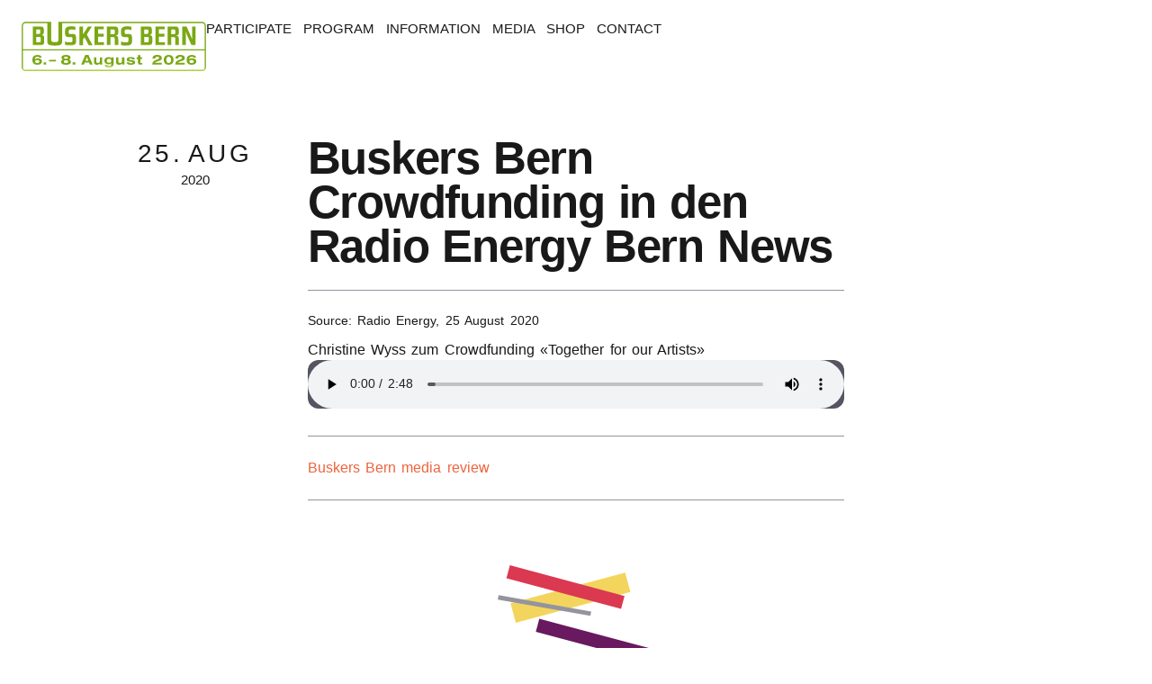

--- FILE ---
content_type: text/html; charset=UTF-8
request_url: https://buskersbern.ch/en/medienspiegel/radio-energy/2020-08-25/buskers-bern-crowdfunding-in-den-radio-energy-bern-news
body_size: 3116
content:



 













  
  




      

    <!DOCTYPE html><html
lang="en-CH"
class="html buskers-bern-crowdfunding-in-den-radio-energy-bern-news"
data-signals={bb:{stickyimages:true}}
data-class="{'can-has-sticky-images':$bb.stickyimages}"
><head><meta
charset="utf-8"><meta
name="viewport" content="width=device-width,minimum-scale=1,viewport-fit=cover"><meta
name="theme-color" media="(prefers-color-scheme: dark)" content="#121821"><meta
name="theme-color" content="#ffffff"><link
rel="dns-prefetch" href="https://buskers-bern-production.cl-eu-west-5.servd.dev/assets"><link
rel="dns-prefetch" href="https://p.typekit.net"><link
rel="dns-prefetch" href="https://cdn.snipcart.com"><link
rel="dns-prefetch" href="https://cdn.jsdelivr.net"><link
rel="preconnect" href="https://buskers-bern-production.cl-eu-west-5.servd.dev/assets" crossorigin><link
rel="preconnect" href="https://use.typekit.net" crossorigin><link
rel="preconnect" href="https://buskers-bern.transforms.svdcdn.com" crossorigin><meta
name="color-scheme" content="light dark"><link
rel="home" href="https://buskersbern.ch/en/"><link
rel="apple-touch-icon" sizes="152x152" href="/apple-touch-icon.png?v=1065bb8deb44617496f1dbbfd0a65ebb558a16b4"><link
rel="icon" type="image/png" sizes="32x32" href="/favicon-32x32.png?v=1065bb8deb44617496f1dbbfd0a65ebb558a16b4"><link
rel="icon" type="image/png" sizes="16x16" href="/favicon-16x16.png?v=1065bb8deb44617496f1dbbfd0a65ebb558a16b4"><link
rel="mask-icon" href="/safari-pinned-tab.svg?v=1065bb8deb44617496f1dbbfd0a65ebb558a16b4" color="#b2bc00"><link
rel="shortcut icon" href="/favicon.ico?v=1065bb8deb44617496f1dbbfd0a65ebb558a16b4"><link
rel="preload" href="https://use.typekit.net/wsw4erw.css" as="style"><link
rel="preload" href="https://use.typekit.net/hlr8vrz.css" as="style"><link
rel="preload" href="https://buskersbern.ch/css/style.min.css?v=1065bb8deb44617496f1dbbfd0a65ebb558a16b4" as="style">
<title>Buskers Bern Crowdfunding in den Radio Energy Bern News (Buskers Bern…</title><meta name="keywords" content="crowdfunding, wyss, «together, christine, artists?">
<meta name="description" content="Radio Energy, 2020 – Christine Wyss zum Crowdfunding «Together for our Artists»">
<meta name="referrer" content="no-referrer-when-downgrade">
<meta name="robots" content="all">
<meta content="1465210863795986" property="fb:profile_id">
<meta content="en_CH" property="og:locale">
<meta content="de_CH" property="og:locale:alternate">
<meta content="Buskers Bern" property="og:site_name">
<meta content="article" property="og:type">
<meta content="https://buskersbern.ch/en/medienspiegel/radio-energy/2020-08-25/buskers-bern-crowdfunding-in-den-radio-energy-bern-news" property="og:url">
<meta content="Buskers Bern Crowdfunding in den Radio Energy Bern News (Buskers Bern…" property="og:title">
<meta content="Christine Wyss zum Crowdfunding «Together for our Artists»" property="og:description">
<meta content="https://buskers-bern.files.svdcdn.com/production/folder-assets/medienspiegel/2020-08-25_radio_energy_news_2022-08-06-173149_tzay.mp3?dm=1749670879" property="og:image">
<meta content="1200" property="og:image:width">
<meta content="630" property="og:image:height">
<meta content="Christine Wyss zum Crowdfunding «Together for our Artists»" property="og:image:alt">
<meta content="https://mastodon.social/@buskersbern" property="og:see_also">
<meta content="https://vimeo.com/buskersbern" property="og:see_also">
<meta content="http://instagram.com/buskersbern" property="og:see_also">
<meta content="https://www.youtube.com/channel/UCIX3Sx8wSrFvXsWVpNQO0eg" property="og:see_also">
<meta content="https://de.wikipedia.org/wiki/Buskers_Bern_Strassenmusik-Festival" property="og:see_also">
<meta content="https://facebook.com/buskersbern" property="og:see_also">
<meta content="https://twitter.com/buskersbern" property="og:see_also">
<meta name="twitter:card" content="summary_large_image">
<meta name="twitter:site" content="@buskersbern">
<meta name="twitter:creator" content="@buskersbern">
<meta name="twitter:title" content="Buskers Bern Crowdfunding in den Radio Energy Bern News (Buskers Bern…">
<meta name="twitter:description" content="Radio Energy, 2020 – Christine Wyss zum Crowdfunding «Together for our Artists»">
<meta name="twitter:image" content="https://buskers-bern.files.svdcdn.com/production/folder-assets/medienspiegel/2020-08-25_radio_energy_news_2022-08-06-173149_tzay.mp3?dm=1749670879">
<meta name="twitter:image:width" content="800">
<meta name="twitter:image:height" content="418">
<meta name="google-site-verification" content="UHFCg4sp9R-8UuIIO0RgrhZvqO-bphcoosWU7IQ0OiE">
<link href="https://buskersbern.ch/en/medienspiegel/radio-energy/2020-08-25/buskers-bern-crowdfunding-in-den-radio-energy-bern-news" rel="canonical">
<link href="https://buskersbern.ch/en" rel="home">
<link href="https://buskersbern.ch/en/medienspiegel/radio-energy/2020-08-25/buskers-bern-crowdfunding-in-den-radio-energy-bern-news" rel="alternate" hreflang="en-ch">
<link href="https://buskersbern.ch/de/medienspiegel/radio-energy/2020-08-25/buskers-bern-crowdfunding-in-den-radio-energy-bern-news" rel="alternate" hreflang="x-default">
<link href="https://buskersbern.ch/de/medienspiegel/radio-energy/2020-08-25/buskers-bern-crowdfunding-in-den-radio-energy-bern-news" rel="alternate" hreflang="de-ch">
<link href="https://use.typekit.net/wsw4erw.css" rel="stylesheet" fetchpriority="high">
<link href="https://buskersbern.ch/css/style.min.css?v=1065bb8deb44617496f1dbbfd0a65ebb558a16b4" rel="stylesheet" fetchpriority="high">
<link href="https://use.typekit.net/hlr8vrz.css" rel="stylesheet" media="print" fetchpriority="low" onload="this.media=&#039;all&#039;">
<link href="/css/snipcart-v3.4.0--local.min.css?v=1769835691" rel="stylesheet" media="print" fetchpriority="low" onload="this.media=&#039;all&#039;">
<script src="https://cdn-eu.usefathom.com/script.js" data-site="FNKQLSBT" defer fetchpriority="low"></script></head><body
class="grid-12-col layout_news_single"><header
class="oh-mercy flex h-layout"><nav
class="nav--home"><h2 class="h2-logo">
<a
href="/en" title="Buskers Bern">
<picture>
<svg
xmlns="http://www.w3.org/2000/svg" viewBox="0 0 50 73">
<g
fill="none">
<path
fill="#F3D55E" d="M35 8H25v61h7z"></path>
<path
fill="#1F171D" d="M47 14h-9l2 51h10z"></path>
<path
fill="#54729C" d="M23 8h-9v45h8z"></path>
<path
fill="#B1CF46" d="m14 13-9-1-5 53 9 1z"></path>
<path
fill="#ed643c" d="m40 13-7-1-2 54 9-1z"></path>
<path
fill="#1F171D" d="m19 12-8-1-6 53 8 1z"></path>
<path
fill="#ed643c" d="m25 11-8 2 11 48 8-1z"></path>
</g>
</svg><img
src="https://buskersbern.ch/img/bb26-stempel.svg"
alt="Buskers Bern: 6. – 8. August 2026"
width="214"
height="57"
>
</picture>
<span
class="vis-hide">Buskers Bern</span></a></h2></nav><nav><ul
class="sub2"><li
>
<a
href="https://buskersbern.ch/en/participate">Participate</a></li><li
>
<a
href="https://buskersbern.ch/en/program">Program</a></li><li
>
<a
href="https://buskersbern.ch/en/information">Information</a></li><li
>
<a
href="https://buskersbern.ch/en/media">Media</a></li><li
>
<a
href="https://buskersbern.ch/en/shop">Shop</a></li><li
>
<a
href="https://buskersbern.ch/en/contact">Contact</a></li></ul></nav></header><div
class="blood-on-the-tracks"><article
class="info__item"><div>
<span>25. <abbr
title="August">Aug</abbr>
</span>
<span>2020</span></div><div><h1>Buskers Bern Crowdfunding in den Radio Energy Bern&nbsp;News</h1><hr><p
class="tertiary">Source: Radio Energy, <time
datetime="2020-08-25">    25 August 2020
</time></p>
Chris­ti­ne Wyss zum Crowd­fun­ding «Toge­ther for our Artists»
<audio
class="h-fw" controls>
<source
src="https://buskers-bern.files.svdcdn.com/production/folder-assets/medienspiegel/2020-08-25_radio_energy_news_2022-08-06-173149_tzay.mp3?dm=1749670879"
type="audio/mpeg"><p>Sorry, your browser doesn’t support embedded audio.</p>
</audio><hr><ul
class><li><a
href="/en/media/media-coverage">Buskers Bern media review</a></li></ul><hr></div></div><div
class="time-out-of-mind"><div><img
role="presentation" src="/img/graphic-7.svg" alt="Schmuck"></div></div><footer
class="oh-mercy h-defer"><h2><a
href="/en">
<img
loading="lazy"
src="https://buskersbern.ch/img/bb26-stempel.svg"
alt="Buskers Bern: 6. – 8. August 2026"
width="214"
height="57"
>
<span
class="vis-hide">Buskers Bern</span></a></h2><nav><ul
class="sub2"><li
>
<a
href="https://buskersbern.ch/en/participate">Participate</a></li><li
>
<a
href="https://buskersbern.ch/en/program">Program</a></li><li
>
<a
href="https://buskersbern.ch/en/information">Information</a></li><li
>
<a
href="https://buskersbern.ch/en/media">Media</a></li><li
>
<a
href="https://buskersbern.ch/en/shop">Shop</a></li><li
>
<a
href="https://buskersbern.ch/en/contact">Contact</a></li></ul></nav><ul><li><a
href="https://facebook.com/buskersbern" target='_blank' aria-label="Facebook: Buskers Bern" title="Facebook: Buskers Bern" onclick="fathom.trackEvent('Footer-Link Facebook');"><span
class="vis-hide">Facebook: Buskers Bern</span><svg
xmlns="http://www.w3.org/2000/svg" width="44" height="44"><g
fill="none" fill-rule="evenodd"><path
class="icon-base" fill="#EDEDEF" d="M21.6 0C9.69 0 0 9.69 0 21.6c0 11.91 9.69 21.6 21.6 21.6 11.91 0 21.6-9.69 21.6-21.6C43.2 9.69 33.51 0 21.6 0z"/><path
class="icon-front" fill="#54729C" d="M28.071 20.7H24.3v12.6h-5.4V20.7h-3.6v-3.6h3.6v-2.095c0-1.978.634-5.073 4.77-5.073l4.23.011v4.151h-2.534c-.44 0-1.066.223-1.066 1.165V17.1h4.21l-.439 3.6z"/></g></svg></a></li><li><a
href="http://instagram.com/buskersbern" target='_blank' aria-label="Instagram: Buskers Bern" title="Instagram: Buskers Bern" onclick="fathom.trackEvent('Footer-Link Instagram');"><span
class="vis-hide">Instagram: Buskers Bern</span><svg
xmlns="http://www.w3.org/2000/svg" width="44" height="44"><g
fill="none" fill-rule="evenodd"><path
class="icon-base" fill="#EDEDEF" d="M0 21.6c0 11.91 9.69 21.6 21.6 21.6 11.91 0 21.6-9.69 21.6-21.6C43.2 9.691 33.51 0 21.6 0 9.69 0 0 9.691 0 21.6z"/><path
class="icon-front" fill="#54729C" d="M15.181 18.138a7.22 7.22 0 01.82-1.149V11.8h-1.8v6.34l.98-.002zm6.22-1.837a5.4 5.4 0 10-.001 10.8 5.4 5.4 0 000-10.8z"/><path
fill="#FFF" d="M28.601 13.601h1.8v1.8h-1.8z"/><path
class="icon-front" fill="#54729C" d="M17.8 15.502c1.064-.62 2.285-1.001 3.6-1.001 2.66 0 4.958 1.463 6.205 3.61l4.596-.008v-3.006a3.302 3.302 0 00-3.3-3.296h-11.1v3.7z"/><path
class="icon-stroke" stroke="#54729C" stroke-width="2" d="M34 30.099a5.106 5.106 0 01-5.099 5.101H13.9a5.106 5.106 0 01-5.1-5.101V15.098A5.104 5.104 0 0113.9 10H28.9c2.812 0 5.1 2.286 5.1 5.098v15z"/><path
class="icon-front" fill="#54729C" d="M12.4 18.144v-5.965a3.285 3.285 0 00-1.8 2.92v3.05l1.8-.005z"/></g></svg></a></li><li><a
href="mailto:info@buskersbern.ch" aria-label="E-Mail Buskers Bern" title="E-Mail Buskers Bern" onclick="fathom.trackEvent('Footer Link E-Mail');"><span
class="vis-hide">E-Mail Buskers Bern</span><svg
xmlns="http://www.w3.org/2000/svg" width="44" height="44"><g
fill="none" fill-rule="evenodd"><path
class="icon-base" fill="#EDEDEF" d="M22.4.001C10.49.001.8 9.691.8 21.601c0 11.909 9.69 21.6 21.6 21.6 11.91 0 21.6-9.691 21.6-21.6 0-11.91-9.69-21.6-21.6-21.6z"/><path
class="icon-front" fill="#54729C" d="M34.1 16.554l-11.7 6.102-11.7-6.102v-3.053h23.4zM34.1 26.833l-7.762-4.561L34.1 18.22zM34.1 30.901H10.7v-1.935l9.617-5.728 2.083 1.088 2.057-1.073 9.643 5.668zM10.7 18.22l7.742 4.039-7.742 4.612z"/></g></svg></a></li></ul><div
class="footer_newsletter">
<a
class="btn" href="https://news.buskersbern.ch/h/r/B554E874660D7827" title="Buskers Bern Newsletter" onclick="fathom.trackEvent('Footer Link Newsletter');">Newsletter</a></div></footer><div
class="blood-on-the-tracks nav-language"><ul
class="alt-inline tertiary"><li><a
rel="alternate" href="https://buskersbern.ch/de" lang="de-CH" hreflang="de-CH">Deutsch</a></li></ul></div> <script type="module"src="/js/instantpage-5.2.0.js" defer></script> <script type="module" src="https://cdn.jsdelivr.net/gh/starfederation/datastar@1.0.0-beta.11/bundles/datastar.js"></script> <script type="application/ld+json" nonce="1fe2c3b4c705c68771b20f253347d07738b89b3c47d3">{"@context":"https://schema.org","@graph":[{"@type":"NewsArticle","author":{"@id":"https://buskersbern.ch#identity"},"copyrightHolder":{"@id":"https://buskersbern.ch#identity"},"copyrightYear":"2020","creator":{"@id":"https://felixhofmann.ch#creator"},"dateCreated":"2020-10-27T14:09:45+01:00","dateModified":"2020-12-03T18:35:44+01:00","datePublished":"2020-10-27T14:09:00+01:00","description":"Radio Energy, 2020 – Christine Wyss zum Crowdfunding «Together for our Artists»","headline":"Buskers Bern Crowdfunding in den Radio Energy Bern News (Buskers Bern media review)","image":{"@type":"ImageObject","url":"https://buskers-bern.files.svdcdn.com/production/folder-assets/medienspiegel/2020-08-25_radio_energy_news_2022-08-06-173149_tzay.mp3?dm=1749670879"},"inLanguage":"en-ch","mainEntityOfPage":"https://buskersbern.ch/en/medienspiegel/radio-energy/2020-08-25/buskers-bern-crowdfunding-in-den-radio-energy-bern-news","name":"Buskers Bern Crowdfunding in den Radio Energy Bern News (Buskers Bern media review)","publisher":{"@id":"https://felixhofmann.ch#creator"},"url":"https://buskersbern.ch/en/medienspiegel/radio-energy/2020-08-25/buskers-bern-crowdfunding-in-den-radio-energy-bern-news"},{"@id":"https://buskersbern.ch#identity","@type":"NGO","address":{"@type":"PostalAddress","addressCountry":"Switzerland","addressLocality":"Bern","postalCode":"3012","streetAddress":"Daxelhoferstrasse 5"},"alternateName":"Buskers Bern","description":"Der Verein Buskers Bern bezweckt die Bereicherung, Pflege und Förderung des kulturellen Lebens, vorwiegend im Bereich Strassen- und Kleinkunst. Zu diesem Zweck übernimmt er die Planung und Durchführung von Veranstaltungen, insbesondere vom Strassenkunstfestival Buskers Bern.","email":"info@buskersbern.ch","founder":"Christine Wyss","foundingDate":"2003-10-16","foundingLocation":"Bern","image":{"@type":"ImageObject","height":"400","url":"https://buskersbern.ch/assets/bb_icon.jpg","width":"400"},"logo":{"@type":"ImageObject","height":"60","url":"https://buskers-bern.transforms.svdcdn.com/production/folder-assets/bb_icon.jpg?w=600&h=60&q=82&fm=png&fit=clip&dm=1749669373&s=8405714fe782e4e6bd4ac3868a2b3817","width":"60"},"name":"Verein Buskers Bern","sameAs":["https://twitter.com/buskersbern","https://facebook.com/buskersbern","https://de.wikipedia.org/wiki/Buskers_Bern_Strassenmusik-Festival","https://www.youtube.com/channel/UCIX3Sx8wSrFvXsWVpNQO0eg","http://instagram.com/buskersbern","https://vimeo.com/buskersbern","https://mastodon.social/@buskersbern"],"telephone":"+41-313018067","url":"https://buskersbern.ch"},{"@id":"https://felixhofmann.ch#creator","@type":"Person","address":{"@type":"PostalAddress","addressCountry":"Switzerland","addressLocality":"Bern"},"email":"felix.hofmann@buskersbern.ch","gender":"Male","name":"Felix Hofmann","url":"https://felixhofmann.ch"},{"@type":"BreadcrumbList","description":"Breadcrumbs list","itemListElement":[{"@type":"ListItem","item":"https://buskersbern.ch/en","name":"Buskers Bern: 6 – 8 August 2026","position":1},{"@type":"ListItem","item":"https://buskersbern.ch/en/medienspiegel/radio-energy/2020-08-25/buskers-bern-crowdfunding-in-den-radio-energy-bern-news","name":"Buskers Bern Crowdfunding in den Radio Energy Bern News","position":2}],"name":"Breadcrumbs"}]}</script></body></html>     <!-- Cached by Blitz on 2026-02-02T11:51:08+01:00 --><!-- Served by Blitz on 2026-02-02T11:51:08+01:00 -->

--- FILE ---
content_type: text/css;charset=utf-8
request_url: https://use.typekit.net/wsw4erw.css
body_size: 510
content:
/*
 * The Typekit service used to deliver this font or fonts for use on websites
 * is provided by Adobe and is subject to these Terms of Use
 * http://www.adobe.com/products/eulas/tou_typekit. For font license
 * information, see the list below.
 *
 * aktiv-grotesk-condensed:
 *   - http://typekit.com/eulas/00000000000000007753ca51
 * aktiv-grotesk-extended:
 *   - http://typekit.com/eulas/00000000000000007753ca5a
 *
 * © 2009-2026 Adobe Systems Incorporated. All Rights Reserved.
 */
/*{"last_published":"2025-07-30 10:41:55 UTC"}*/

@import url("https://p.typekit.net/p.css?s=1&k=wsw4erw&ht=tk&f=26896.26913&a=20596734&app=typekit&e=css");

@font-face {
font-family:"aktiv-grotesk-condensed";
src:url("https://use.typekit.net/af/ea4fbc/00000000000000007753ca51/31/l?primer=c3d976298e7951707d2b796d7ecc50343cf5056440e070addf6a81d8d573cfd8&fvd=n5&v=3") format("woff2"),url("https://use.typekit.net/af/ea4fbc/00000000000000007753ca51/31/d?primer=c3d976298e7951707d2b796d7ecc50343cf5056440e070addf6a81d8d573cfd8&fvd=n5&v=3") format("woff"),url("https://use.typekit.net/af/ea4fbc/00000000000000007753ca51/31/a?primer=c3d976298e7951707d2b796d7ecc50343cf5056440e070addf6a81d8d573cfd8&fvd=n5&v=3") format("opentype");
font-display:optional;font-style:normal;font-weight:500;font-stretch:normal;
}

@font-face {
font-family:"aktiv-grotesk-extended";
src:url("https://use.typekit.net/af/8e7f6a/00000000000000007753ca5a/31/l?primer=b6a86cbe4b1924e4f77ebe2ec85188ab801439964a395cf718b3a35385a2b6e8&fvd=n7&v=3") format("woff2"),url("https://use.typekit.net/af/8e7f6a/00000000000000007753ca5a/31/d?primer=b6a86cbe4b1924e4f77ebe2ec85188ab801439964a395cf718b3a35385a2b6e8&fvd=n7&v=3") format("woff"),url("https://use.typekit.net/af/8e7f6a/00000000000000007753ca5a/31/a?primer=b6a86cbe4b1924e4f77ebe2ec85188ab801439964a395cf718b3a35385a2b6e8&fvd=n7&v=3") format("opentype");
font-display:optional;font-style:normal;font-weight:700;font-stretch:normal;
}

.tk-aktiv-grotesk-condensed { font-family: "aktiv-grotesk-condensed",sans-serif; }
.tk-aktiv-grotesk-extended { font-family: "aktiv-grotesk-extended",sans-serif; }


--- FILE ---
content_type: text/css
request_url: https://buskersbern.ch/css/snipcart-v3.4.0--local.min.css?v=1769835691
body_size: 16956
content:
.snipcart{--color-text-default:#1A1919;--color-text-alt:#fff;--color-background:#fff;--color-background-selection:#F3D55E;--color-base:#ECECEF;--color-border:#DFDFE3;--color-light:#FFF;--color-mid:#94949F;--color-dark:#545462;--color-darkest:#1A1919;--color-illustration-darkest:#DB3851;--color-text-link:var(--color-brand);--color-text-link-active:var(--color-brand-dark);--color-text-link-focus:var(--color-supporting-dark);--color-text-link-hover:var(--color-supporting);--color-text-link-visited:var(--color-text-link);--color-icon-base:var(--color-base);--color-icon-front:var(--color-text-link);--color-icon-stroke:var(--color-text-link);--color-input-background:var(--color-background);--color-input-background-hover:var(--color-background);--color-input-background-active:var(--color-background);--color-input-border:var(--color-border);--color-input-border-hover:var(--color-border);--color-input-border-active:var(--color-mid);--color-button:var(--color-brand-dark);--color-button-hover:var(--color-supporting);--color-button-active:var(--color-button);--color-button-border:var(--color-brand-dark);--color-button-alt:var(--color-base);--color-button-hover-alt:var(--color-mid);--color-button-active-alt:var(--color-base);--color-button-border-alt:var(--color-border)}.snipcart label{color:var(--color-input-text)}.snipcart [type=email],.snipcart [type=number],.snipcart [type=password],.snipcart [type=text],.snipcart textarea{background-color:var(--color-input-background);color:var(--color-input-text)}.snipcart{font-size:14px;font-weight:300;--bgColor-buttonPrimary:var(--color-brand-dark);--bgColor-buttonPrimary-hover:var(--color-brand);--color-link:var(--color-brand-dark);--color-link-hover:var(--color-brand)}.snipcart *{margin:0;padding:0;border:0;font:inherit;display:block;line-height:1;list-style:none;quotes:none;border-collapse:collapse;border-spacing:0;box-sizing:border-box;-webkit-font-smoothing:antialiased;-moz-osx-font-smoothing:grayscale}.snipcart-cart__secondary-header-title,.snipcart-flash-message,.snipcart-flash-message *,.snipcart-item-line__title,.snipcart-modal__close-title,.snipcart-textbox,.snipcart-textbox *,.snipcart__notice--with-icon,.snipcart h1,.snipcart h2,.snipcart h3,.snipcart label,.snipcart span{color:#1A1919!important}.snipcart__font--small{font-size:10px}.snipcart__font--subtitle-small,.snipcart__font--tiny{font-size:12px}.snipcart__font--std{font-size:14px;line-height:20px}.snipcart__font--large{font-size:16px}.snipcart__box--badge,.snipcart__font--subtitle,.snipcart__font--xlarge{font-size:18px}.snipcart__font--slim{font-weight:300}.snipcart__font--regular{font-weight:400}.snipcart__font--bold{font-weight:500;line-height:20px}.snipcart__font--black,.snipcart__font--subtitle,.snipcart__font--subtitle-small{font-weight:600}.snipcart__font--subtitle{display:flex}.snipcart__font--subtitle-small{display:flex;text-transform:uppercase}.snipcart__font--blue{color:#68195f;color:var(--color-brand-dark,#68195f)}.snipcart__box{padding:32px 16px;position:relative;margin-bottom:10.66667px;background-color:#fff;background-color:var(--color-background)}@media (min-width:1024px){.snipcart__box{padding:32px;margin-top:0}}.snipcart__box--large{padding:32px;margin-top:0}.snipcart__box--no-margin{margin-bottom:0}.snipcart__box--gray{background-color:#f7f7f8;background-color:var(--color-base)}.snipcart__box--slim{padding:32px 32px 16px 32px}@media (min-width:1024px){.snipcart__box--slim{padding:16px 32px}}.snipcart__box--slim--large{padding:16px 32px}.snipcart__box--header{display:flex;justify-content:space-between;align-items:center}@media (min-width:1024px){.snipcart__box--title{display:flex;justify-content:flex-start;align-items:center}}.snipcart__box--subtitle,.snipcart__box--title--large{display:flex;justify-content:flex-start;align-items:center}.snipcart__box--content{padding:10.66667px 0}.snipcart__box--badge{height:40px;width:40px;border-radius:999px;border:3px solid;color:var(--color-brand-dark,#68195f);border-color:transparent;border-color:var(--color-base,transparent);background-color:#fff;background-color:var(--color-base,#ECECEF);display:flex;justify-content:center;align-items:center;margin-top:-48px;margin-bottom:10.66667px}@media (min-width:1024px){.snipcart__box--badge{margin-top:0;margin-bottom:0;margin-left:-48px;margin-right:8px}}.snipcart__box--badge--large{margin-top:0;margin-bottom:0;margin-left:-48px;margin-right:8px}.snipcart__box--badge-disabled{opacity:0.8}.snipcart__box--badge-highlight{color:#7098D0;color:var(--color-brand,#7098D0);border-color:transparent;border-color:var(--color-border,#DFDFE3);background-color:#d9f0fc;background-color:var(--color-base,#ECECEF)}.snipcart-modal{position:relative;margin:0 auto;max-width:100%;background-color:#ECECEF;background-color:var(--color-base,#ECECEF)}@supports (-webkit-overflow-scrolling:touch){.snipcart-modal input,.snipcart-modal select,.snipcart-modal textarea{font-size:16px}}.snipcart-modal__container{position:fixed;top:0;left:0;width:100%;height:100%;min-height:100%;overflow-y:auto;z-index:20;background-color:#ECECEF;background-color:var(--color-base,#ECECEF)}.snipcart-modal__overlay{position:fixed;height:100%;width:100%;margin:0;padding:0;top:0;left:0;background-color:hsla(0,0%,100%,.7)}.snipcart-modal__close{background-color:transparent;border:none}.snipcart-modal__close:focus{outline:5px auto -webkit-focus-ring-color}.snipcart-modal__close:active{outline:none}.snipcart-modal__header{padding:16px;display:flex;position:relative;align-items:center;justify-content:space-between;height:100%}.snipcart-modal__header--fixed{padding:16px;min-height:80px}.snipcart-modal__header-sumary{cursor:pointer}.snipcart-modal__header-summary-title{display:flex;align-items:center;justify-content:space-between;cursor:pointer}.snipcart-modal__close{display:flex;align-items:center;justify-content:center;color:#1A1919;color:var(--color-text-default,#1A1919);cursor:pointer}.snipcart-modal__close-icon{margin-right:10px}.snipcart-modal__close-title{display:none;line-height:1.4}@media (min-width:768px){.snipcart-modal__close-title{display:inline;height:20px}}.snipcart-modal__close-title--tablet-up{display:inline;height:20px}.snipcart__actions--link{text-decoration:none;color:#68195f;color:var(--color-brand-dark,#68195f);font-size:14px;border:none;background-color:transparent;cursor:pointer}.snipcart__actions--link:focus{outline:5px auto -webkit-focus-ring-color;outline-color:-webkit-focus-ring-color;outline-style:auto;outline-width:5px}.snipcart__notice--with-icon{display:flex;align-items:center}.snipcart__notice__icon{min-width:20px;min-height:20px}.snipcart__icon{width:20px;height:20px}.snipcart__icon--spin{animation:spin .7s linear 0s infinite}.snipcart__icon--angled{transform:rotateY(0deg) rotate(45deg)}.snipcart__icon--left{margin-right:10px}.snipcart__icon--small{width:16px;height:16px}.snipcart__icon--default{width:125px;height:auto}.snipcart__icon--std{width:20px;height:20px}.snipcart__icon--medium{width:30px;height:30px}.snipcart__icon--large{width:40px;height:40px}.snipcart__icon--xlarge{width:125px;height:125px}.snipcart__icon--brand{width:auto;height:20px}.snipcart-overlay--disabled{position:absolute;background-color:#fff;background-color:var(--color-background,#fff);top:0;width:100%;height:100%;opacity:.8}.snipcart-scrollbar{overflow-y:auto;overflow-x:hidden}.snipcart-scrollbar::-webkit-scrollbar-thumb{background:rgba(0,0,0,.3);border-radius:4px}.snipcart-scrollbar::-webkit-scrollbar{width:8px;background-color:0}.snipcart-summary-fees{color:#2e3338;color:var(--color-default,#2e3338)}.snipcart-summary-fees__item{display:grid;grid-template-columns:50% 50%;padding:3.2px 0;position:relative}.snipcart-summary-fees__item:not(:last-child){margin-bottom:8px}.snipcart-summary-fees__title{display:flex;align-items:center;margin:0}.snipcart-summary-fees__amount{text-align:right}.snipcart-summary-fees__notice{margin-top:24px}.snipcart-summary-fees__discounts-icon{margin-left:8px}.snipcart-summary-fees__discount-container{display:flex}.snipcart-summary-fees__discount-container:not(:last-of-type){margin-bottom:8px}.snipcart-summary-fees__discount-name{white-space:nowrap}.snipcart-summary-fees__discount-amount-saved{margin-left:auto;padding-left:16px}.snipcart-summary-fees__tax-notice{margin-left:8px}.snipcart-summary-fees__tool-tip{margin-top:28px}.snipcart-summary-fees--reverse{display:flex;flex-direction:column-reverse}.snipcart-cart{list-style-type:none;margin:0;padding:0}.snipcart-cart__featured-payment-methods-container{margin-top:32px}.snipcart-cart__featured-payment-methods-title{display:flex;align-items:center;padding:3.2px;margin-top:-1em;margin-bottom:0;background-color:#ECECEF;background-color:var(--color-base,#ECECEF)}.snipcart-cart__content{margin:0 auto;background-color:#ECECEF;background-color:var(--color-base,#ECECEF)}.snipcart-cart__edit-header{display:flex;align-items:center;justify-content:space-between}.snipcart-cart__flash-message{margin-bottom:16px}.snipcart-cart__footer{padding:0 16px}@media (min-width:1024px){.snipcart-cart__footer{display:flex;justify-content:space-between;margin-top:10.66667px}}.snipcart-cart__footer--large{display:flex;justify-content:space-between;margin-top:10.66667px}@media (min-width:768px) and (max-width:1024px){.snipcart-cart__footer{display:block;margin-top:0}}.snipcart__media-query--tablet .snipcart-cart__footer{display:block;margin-top:0}@media (min-width:768px){.snipcart-cart__footer{padding:0}}.snipcart-cart__footer--tablet-up{padding:0}@media (min-width:1024px){.snipcart-cart__footer-col{width:33.33333%}}.snipcart-cart__footer-col--large{width:33.33333%}@media (min-width:768px) and (max-width:1024px){.snipcart-cart__footer-col{width:100%}}.snipcart__media-query--tablet .snipcart-cart__footer-col{width:100%}@media (min-width:768px) and (max-width:1024px){.snipcart-cart__footer-discount-box{padding-bottom:20px}}.snipcart__media-query--tablet .snipcart-cart__footer-discount-box{padding-bottom:20px}.snipcart-cart__discount-box{margin-bottom:40px}.snipcart-cart__secondary-header{display:flex;flex:1;flex-shrink:0;justify-content:space-between;align-items:center;background-color:#f7f7f8;background-color:var(--bgColor-alt,#f7f7f8);height:100%;max-height:64px;min-height:64px;padding-left:24px;padding-right:24px}.snipcart-cart__secondary-header-title{flex:1}@media (min-width:1024px){.snipcart-cart__secondary-header{min-height:96px;padding-left:64px;padding-right:32px}}.snipcart-cart__secondary-header--large{min-height:96px;padding-left:64px;padding-right:32px}.snipcart-cart__footer-buttons{text-align:center}.snipcart-cart__footer-buttons .snipcart-button-link,.snipcart-cart__footer-buttons .snipcart-button-primary{margin-top:16px}.snipcart-cart--edit .snipcart-cart__footer-col{width:100%}.snipcart-cart--edit .snipcart-cart__discount-box{margin-bottom:40px}.snipcart-cart--edit .snipcart-cart__content{display:flex;flex-direction:column;justify-content:space-between;background-color:#fff;background-color:var(--bgColor-default,#fff);flex:1;margin:0}.snipcart-cart--edit .snipcart-cart__footer{background-color:#fff;background-color:var(--bgColor-default,#fff);width:100%;margin:0 auto;padding:32px;display:block}@media (min-width:1024px){.snipcart-cart--edit .snipcart-cart__footer{padding:16px 64px}}.snipcart-cart--edit .snipcart-cart__footer--large{padding:16px 64px}.snipcart-cart--edit{display:flex;flex-direction:column;max-width:540px;background-color:#fff;background-color:var(--bgColor-default,#fff);height:100%}.snipcart-cart-header{background-color:#f1f2f4;background-color:var(--bgColor-modal,#f1f2f4);display:flex;align-items:center;padding-top:16px;padding-bottom:16px;padding-left:16px;padding-right:16px;position:sticky;z-index:400;top:0;width:100%;margin-bottom:16px}@media (min-width:768px){.snipcart-cart-header{width:80%;margin:0 auto 16px auto}}.snipcart-cart-header--tablet-up{width:80%;margin:0 auto 16px auto}@media (min-width:1024px){.snipcart-cart-header{padding-right:0;padding-left:0;z-index:auto;height:auto;position:relative;padding:32px 16px}}.snipcart-cart-header--large{padding-right:0;padding-left:0;z-index:auto;height:auto;position:relative;padding:32px 16px}.snipcart-cart-header__close-button{flex:1;justify-content:flex-start}.snipcart-cart-header__title{flex:1;text-align:center}.snipcart-cart-header__options{flex:1;display:flex;justify-content:flex-end}.snipcart-cart-header__option{text-decoration:none;display:flex;align-items:center;justify-content:flex-end}.snipcart-cart-header__option:not(:last-child){margin-right:16px}.snipcart-cart-header__count,.snipcart-cart-header__sign-in,.snipcart-cart-header__sign-out{cursor:pointer}.snipcart-cart-header__customer-account{margin-right:24px;cursor:pointer}.snipcart-cart-header__icon{margin-right:5px}.snipcart-cart-header .snipcart-modal__close-icon,.snipcart-cart-header__icon{color:#0aa7f5;color:var(--color-icon,#0aa7f5)}.snipcart-cart-header--fixed{position:fixed}.snipcart-empty-cart{display:flex;flex-direction:column;align-items:center;height:80vh;color:#8f99a3;color:var(--color-alt,#8f99a3)}.snipcart-empty-cart .snipcart-button-secondary{margin-top:16px}.snipcart-empty-cart__title{height:70%;display:flex;align-items:center}.snipcart-custom-field-wrapper__label{margin-bottom:8px}.snipcart-custom-field-wrapper__label .required__asterisk{color:#e85a4a;color:var(--color-error,#e85a4a);display:inline-block}@media (min-width:1024px){.snipcart-dropdown-custom-field--standard{width:33.33333%}.snipcart-dropdown-custom-field--medium{width:66.66667%}.snipcart-dropdown-custom-field--large{width:100%}}.snipcart-dropdown-custom-field--large--standard{width:33.33333%}.snipcart-dropdown-custom-field--large--medium{width:66.66667%}.snipcart-dropdown-custom-field--large--large{width:100%}@media (min-width:768px) and (max-width:1024px){.snipcart-dropdown-custom-field--large,.snipcart-dropdown-custom-field--medium,.snipcart-dropdown-custom-field--standard{width:100%}}.snipcart__media-query--tablet .snipcart-dropdown-custom-field--large,.snipcart__media-query--tablet .snipcart-dropdown-custom-field--medium,.snipcart__media-query--tablet .snipcart-dropdown-custom-field--standard{width:100%}.snipcart-textarea-custom-field{height:80px;width:100%;background-color:#fff;background-color:var(--bgColor-input,#fff);border:1px solid;border-color:#e3e6e8;border-color:var(--borderColor-input,#e3e6e8);padding:8px}.snipcart-item-custom-fields{width:100%;flex-grow:1}@media (min-width:1024px){.snipcart-item-custom-fields{display:flex;flex-wrap:wrap}}.snipcart-item-custom-fields--large{display:flex;flex-wrap:wrap}@media (min-width:768px) and (max-width:1024px){.snipcart-item-custom-fields{display:block}}.snipcart__media-query--tablet .snipcart-item-custom-fields{display:block}.snipcart-item-custom-fields__field{margin-bottom:10px}@media (min-width:1024px){.snipcart-item-custom-fields__field{padding-right:20px}}.snipcart-item-custom-fields__field--large{padding-right:20px}@media (min-width:768px) and (max-width:1024px){.snipcart-item-custom-fields__field{padding-right:0}}.snipcart__media-query--tablet .snipcart-item-custom-fields__field{padding-right:0}.snipcart-cart--edit .snipcart-item-custom-fields{display:block}.snipcart-cart--edit .snipcart-item-custom-fields__field{padding-right:0;width:100%}.snipcart-item-description{max-width:500px;line-height:20px}.snipcart-typeahead__select{position:relative}.snipcart-typeahead__suggestions{position:relative;max-height:100vh;height:100vh;margin:0;margin-top:-1px;padding:0;list-style-type:none;z-index:1;width:100%;cursor:pointer;border:1px solid;color:#2e3338;color:var(--color-input-focus,#2e3338);border-color:#0aa7f5;border-color:var(--borderColor-input-focus,#0aa7f5);background-color:#fff;background-color:var(--bgColor-input-focus,#fff);overflow-y:auto}@media (min-width:1024px){.snipcart-typeahead__suggestions{position:absolute;max-height:auto;height:auto;top:100%;max-height:300px;overflow-y:auto}}.snipcart-typeahead__suggestions--large{position:absolute;max-height:auto;height:auto;top:100%;max-height:300px;overflow-y:auto}.snipcart-typeahead__typeahead__suggestion--highlight{font-weight:600}.snipcart-typeahead__suggestion{margin:0;padding:8px 16px}.snipcart-typeahead__suggestion--active,.snipcart-typeahead__suggestion--search-query:hover{background-color:#d9f0fc;background-color:var(--bgColor-input-autofill,#d9f0fc)}.snipcart-typeahead__suggestion--loading{color:#8f99a3;color:var(--color-alt,#8f99a3);text-align:center}.snipcart-typeahead--invalid{border:1px solid}@keyframes slideIn-data-v-00c4f9d2{0%{transform:translateX(110%)}to{transform:translateX(0)}}@keyframes spin-data-v-00c4f9d2{0%{transform:rotate(0deg)}to{transform:rotate(1turn)}}@keyframes slideDown-data-v-00c4f9d2{0%{height:0}to{height:100vh}}@keyframes fadeIn-data-v-00c4f9d2{0%{opacity:0}to{opacity:1}}@keyframes popUp-data-v-00c4f9d2{0%{opacity:0;transform:scale(.35)}to{opacity:1;transform:scale(1)}}.snipcart-transition--slide-in-enter-active[data-v-00c4f9d2]{animation:slideIn-data-v-00c4f9d2 .5s}.snipcart-transition--slide-in-leave-active[data-v-00c4f9d2]{animation:slideIn-data-v-00c4f9d2 .3s reverse}.snipcart-transition--popup-enter-active[data-v-00c4f9d2]{animation:popUp-data-v-00c4f9d2 .2s}.snipcart-transition--popup-leave-active[data-v-00c4f9d2]{animation:popUp-data-v-00c4f9d2 .2s reverse}.snipcart-form__field--plan[data-v-00c4f9d2]{flex-grow:0;flex-shrink:0}.snipcart-form__field--plan .snipcart-form__select[data-v-00c4f9d2],.snipcart-item-plans{width:100%}@media (min-width:1024px){.snipcart-item-plans{display:flex;flex-wrap:wrap}}.snipcart-item-plans--large{display:flex;flex-wrap:wrap}@media (min-width:768px) and (max-width:1024px){.snipcart-item-plans{display:block}}.snipcart__media-query--tablet .snipcart-item-plans{display:block}.snipcart-item-plans .snipcart-form__field--plan{margin-bottom:10px}@media (min-width:1024px){.snipcart-item-plans .snipcart-form__field--plan{padding-right:20px}}.snipcart-item-plans .snipcart-form__field--plan--large{padding-right:20px}@media (min-width:768px) and (max-width:1024px){.snipcart-item-plans .snipcart-form__field--plan{padding-right:0}}.snipcart__media-query--tablet .snipcart-item-plans .snipcart-form__field--plan{padding-right:0}.snipcart-cart--edit .snipcart-item-plans{display:block}.snipcart-cart--edit .snipcart-item-plans__field{padding-right:0;width:100%}.snipcart-item-plans .snipcart-form__field--plan--billed-on{display:flex;flex-direction:column}.snipcart-item-plans .snipcart-form__field--plan--billed-on .snipcart-form__field--plan__readonly{display:flex;align-items:center;flex-grow:1}.snipcart-item-line{background-color:#fff;background-color:var(--bgColor-default,#fff);box-shadow:0 20px 24px -20px rgba(0,0,0,.1);box-shadow:var(--shadow-default,0 20px 24px -20px rgba(0,0,0,.1))}.snipcart-item-line__container{padding:32px;display:flex;margin:0 16px 24px 16px}@media (min-width:768px){.snipcart-item-line__container{margin:0 0 24px 0}}.snipcart-item-line__container--tablet-up{margin:0 0 24px 0}.snipcart-item-line__header{display:flex;align-items:center;justify-content:space-between;margin-bottom:16px}@media (min-width:1024px){.snipcart-item-line__header{margin-bottom:0}}.snipcart-item-line__header--large{margin-bottom:0}.snipcart-item-line__header__title{padding:0;margin:0}.snipcart-item-line__actions{color:#e85a4a;color:var(--color-error,#e85a4a)}.snipcart-item-line__quantity{min-width:25%}@media (min-width:1024px){.snipcart-item-line__quantity{min-width:240px}}.snipcart-item-line__quantity--large{min-width:240px}@media (min-width:768px) and (max-width:1024px){.snipcart-item-line__quantity{width:auto}}.snipcart__media-query--tablet .snipcart-item-line__quantity{width:auto}.snipcart-item-line__body{width:100%}@media (min-width:768px) and (max-width:1024px){.snipcart-item-line__body{display:block}}.snipcart__media-query--tablet .snipcart-item-line__body{display:block}.snipcart-item-line__product{width:100%}.snipcart-item-line__variants{padding-top:16px}@media (min-width:1024px){.snipcart-item-line__variants{display:flex;align-items:flex-start;justify-content:space-between;padding-top:8px}}.snipcart-item-line__variants--large{display:flex;align-items:flex-start;justify-content:space-between;padding-top:8px}.snipcart-item-line__variants>div:first-child{display:flex;flex-direction:column;flex-grow:1}.snipcart-item-line__variants .snipcart-item-plans{margin-bottom:16px}.snipcart-item-line__info{width:100%;padding:8px 0}.snipcart-item-line__image{width:auto;max-height:100%}@media (min-width:1024px){.snipcart-item-line__image{width:120px}}.snipcart-item-line__image--large{width:120px}.snipcart-item-line__media{margin:0;padding:0;min-width:120px;margin-right:32px}.snipcart-item-line__media--small{min-width:auto;height:32px;margin:0;width:auto}.snipcart-item-line--cart-edit .snipcart-item-line__edit{max-width:40px;width:auto}.snipcart-item-line--cart-edit .snipcart-item-line__variants{display:block}.snipcart-item-line--cart-edit .snipcart-item-line__title{flex:1;text-align:left;padding-left:8px}.snipcart-item-line--cart-edit .snipcart-item-line__product{width:100%}.snipcart-item-line--cart-edit .snipcart-item-line__image{max-width:40px;width:auto}.snipcart-item-line--cart-edit{box-shadow:none;padding:32px 0;border-bottom:1px solid;border-color:#e3e6e8;border-color:var(--borderColor-default,#e3e6e8);margin:0 32px}@media (min-width:1024px){.snipcart-item-line--cart-edit{margin:0 64px}}.snipcart-item-line--cart-edit--large{margin:0 64px}.snipcart-item-line:last-child{margin-bottom:0}.snipcart-item-line .snipcart-form__field--plan__readonly{display:flex;align-items:center;flex-grow:1;height:50px}.snipcart-item-list{list-style:none;padding:0;margin:0;margin-bottom:32px}.snipcart-cart--edit .snipcart-item-list{background-color:#fff;background-color:var(--bgColor-default,#fff);margin-bottom:0}.snipcart-item-quantity__label{color:#2e3338;color:var(--color-inputLabel,#2e3338);margin-bottom:8px;display:inline-block}.snipcart-item-quantity__quantity{display:flex;align-items:center;line-height:normal;height:52px;color:#2e3338;color:var(--color-input,#2e3338);transition:.2s ease-out;transition-property:color,border-color,background-color;padding-left:8px;padding-right:8px;background-color:#fff;background-color:var(--bgColor-input,#fff);justify-content:space-between;border:1px solid;border-color:#e3e6e8;border-color:var(--borderColor-input,#e3e6e8);width:50%;max-width:160px}.snipcart-item-quantity__quantity:hover{color:#2e3338;color:var(--color-input-hover,#2e3338);border-color:#0aa7f5;border-color:var(--borderColor-input-hover,#0aa7f5);background-color:#fff;background-color:var(--bgColor-input-hover,#fff)}.snipcart-item-quantity__quantity:focus-within{color:#2e3338;color:var(--color-input-focus,#2e3338);border-color:#0aa7f5;border-color:var(--borderColor-input-focus,#0aa7f5);background-color:#fff;background-color:var(--bgColor-input-focus,#fff);box-shadow:0 5px 10px -3px rgba(10,167,245,.3);box-shadow:var(--shadow-input-focus,0 5px 10px -3px rgba(10,167,245,.3))}.snipcart-item-quantity__quantity--disabled{justify-content:center}.snipcart-item-quantity__quantity-price-container{display:flex;justify-content:space-between;align-items:center}.snipcart-checkout__content{max-width:968px;margin-left:auto;margin-right:auto}.snipcart-checkout__step-cols{justify-content:space-between;padding:10.66667px 0}.snipcart-checkout__step-col,.snipcart-checkout__step-cols{display:flex;align-items:flex-start}.snipcart-checkout__step-title{display:none}.snipcart-change-password__form{box-shadow:none!important}.snipcart-change-password__form .snipcart-submit{margin-top:16px}.snipcart-change-password__title{margin-bottom:16px;margin-top:16px}.snipcart-change-password__title:first-child{margin-top:0}.snipcart-change-password__box{width:100%;margin-left:auto;margin-right:auto;padding:32px;max-width:540px}.snipcart-change-password__box .snipcart__close-icon{color:#0aa7f5;color:var(--color-icon,#0aa7f5)}.snipcart-payment-methods-list-item__label__name{margin-left:5px}.snipcart-customer-details__payment-methods{min-height:150px}.snipcart-update-payment-method-form__form.snipcart-form{box-shadow:none}.snipcart-update-payment-method-form__container{margin-top:10.66667px}.snipcart-update-payment-method-form iframe{border:none;width:100%}.snipcart-orders-link{justify-content:flex-start}.snipcart-update-customer-payment-method__form{box-shadow:none!important}.snipcart-update-customer-payment-method__title{margin-bottom:16px;margin-top:16px}.snipcart-update-customer-payment-method__title:first-child{margin-top:0}.snipcart-update-customer-payment-method__box{width:100%;margin-left:auto;margin-right:auto;padding:32px;max-width:540px}.snipcart-update-customer-payment-method__box .snipcart__close-icon{color:#0aa7f5;color:var(--color-icon,#0aa7f5)}.snipcart-update-customer-payment-method__submit-button{margin-top:16px}.snipcart-guest-checkout__wrapper{display:flex;flex-direction:column;justify-content:center;align-items:center;margin-top:24px;margin-bottom:24px}.snipcart-guest-checkout__or{z-index:99;padding-left:24px;padding-right:24px;text-align:center;margin-left:auto;margin-right:auto}.snipcart-guest-checkout__or,.snipcart-guest-checkout__seperator{position:relative;background-color:#f7f7f8;background-color:var(--bgColor-alt,#f7f7f8)}.snipcart-guest-checkout__seperator{margin-top:-5px;height:1px;width:100%}.snipcart-guest-checkout__link{text-align:center;color:#1a4db3;color:var(--color-link,#1a4db3)}.snipcart-orders-link{justify-content:left;margin-bottom:20px}.snipcart-orders-link .snipcart-modal__close-label{margin-left:.4em}.snipcart-edit-customer-address__form{box-shadow:none!important}.snipcart-edit-customer-address__form .snipcart-submit{margin-top:16px}.snipcart-edit-customer-address__title{margin-bottom:16px;margin-top:16px}.snipcart-edit-customer-address__title:first-child{margin-top:0}.snipcart-edit-customer-address__box{width:100%;margin-left:auto;margin-right:auto;padding:32px;max-width:540px}.snipcart-edit-customer-address__box .snipcart__close-icon{color:#0aa7f5;color:var(--color-icon,#0aa7f5)}.snipcart-forgot-password__box{width:100%;max-width:440px;margin-left:auto;margin-right:auto;padding:32px}.snipcart-forgot-password .snipcart-forgot-password__form{box-shadow:none}.snipcart-forgot-password .snipcart-forgot-password__form .snipcart-submit{margin-top:16px}.snipcart-forgot-password__title{margin-bottom:16px}.snipcart-forgot-password__instructions{margin-bottom:16px;line-height:24px}.snipcart-forgot-password__submit-button{margin-top:16px}.snipcart-register__title{margin-bottom:16px}.snipcart-register__register{margin-bottom:32px}.snipcart-register__box{width:100%;max-width:440px;margin-left:auto;margin-right:auto;padding:32px}.snipcart-register .snipcart-register__form{box-shadow:none}.snipcart-register .snipcart-register__form .snipcart-submit{margin-top:16px}.snipcart-register__register-link{text-decoration:none;display:inline;color:#1a4db3;color:var(--color-link,#1a4db3);cursor:pointer}.snipcart-reset-password__box{width:100%;max-width:440px;margin-left:auto;margin-right:auto;padding:32px}.snipcart-reset-password .snipcart-reset-password__form{box-shadow:none}.snipcart-reset-password .snipcart-reset-password__form .snipcart-submit{margin-top:16px}.snipcart-reset-password__title,.snipcart-signin__title{margin-bottom:16px}.snipcart-signin__register{margin-bottom:32px}.snipcart-signin__box{width:100%;max-width:440px;margin-left:auto;margin-right:auto;padding:32px}.snipcart-signin .snipcart-signin__form{box-shadow:none}.snipcart-signin .snipcart-signin__form .snipcart-submit{margin-top:16px}.snipcart-signin__register-link{display:inline;cursor:pointer}.snipcart-signin__forgot-password,.snipcart-signin__register-link{text-decoration:none;color:#1a4db3;color:var(--color-link,#1a4db3)}.snipcart-signin__forgot-password{text-align:right;margin-top:8px}.snipcart-payment-details{padding:12px;border-radius:8px}.snipcart-payment-details__header{display:flex;align-items:center;justify-content:space-between}.snipcart-payment-details__card{display:flex;align-items:center;margin-top:12px}.snipcart-subscription-details__plan{display:flex;align-items:center;padding:12px;cursor:pointer}.snipcart-subscription-details__plan--readonly{cursor:default;opacity:.7}.snipcart-subscription-details__plan--readonly .snipcart-subscription-details__plan__selector{display:none}.snipcart-subscription-details__plan--readonly .snipcart-form-radio__label{cursor:default}.snipcart-subscription-details__plan--selected{opacity:1}.snipcart-subscription-details__plan--selected .snipcart-subscription-details__plan__selector{display:flex}.snipcart-subscription-details__plan__image{width:64px;height:64px;object-fit:cover;object-position:center;border-radius:4px}.snipcart-subscription-details__plan__infos{margin-left:16px;flex:1}.snipcart-subscription-details__plan__infos:first-child{margin-left:0}.snipcart-subscription-details__plan__name{width:100%;font-size:16px;font-weight:700;line-height:1.4}.snipcart-subscription-details__plan__recurrence{line-height:1.4}.snipcart-subscription-details__plan .snipcart-form-radio__label{width:24px}.snipcart-subscription-details__plan .snipcart-form-radio+.snipcart-form__label:before{content:"";margin-right:10px;display:inline-block;border-radius:99px;width:18px;min-width:18px;height:18px;background-color:#fff;background-color:var(--bgColor-input,#fff);border:1px solid;border-color:#e3e6e8;border-color:var(--borderColor-input,#e3e6e8)}.snipcart-subscription-details__plan .snipcart-form-radio.snipcart-form-radio--checked+.snipcart-form__label:before{background-color:#1a4db3;background-color:var(--bgColor-buttonPrimary,#1a4db3);border:none}.snipcart-subscription-details__plan .snipcart-form-radio.snipcart-form-radio--checked+.snipcart-form__label:after{content:url(/themes/v3.4.0/default/assets/icons/checkmark.svg);background-repeat:no-repeat;background-position:50%;z-index:99;position:absolute;left:-3px;top:-3px;width:24px;height:24px;border:none}.snipcart-subscription-details{max-width:640px;margin-left:auto;margin-right:auto;margin-bottom:64px}@media (min-width:1024px){.snipcart-subscription-details .snipcart__box--title{justify-content:space-between;width:100%}}.snipcart-subscription-details .snipcart__box--title--large{justify-content:space-between;width:100%}.snipcart-subscription-details .snipcart-subscription__header{padding-bottom:0!important}.snipcart-subscription-details .snipcart__box--title{width:100%;display:flex;justify-content:space-between}.snipcart-subscription-details .snipcart__box--title .snipcart__icon--left{color:#0aa7f5;color:var(--color-icon,#0aa7f5)}.snipcart-subscription-details .snipcart__box--header{padding-bottom:16px}.snipcart-subscription-details .snipcart-subscription-details__content div>p{margin-top:10.66667px}.snipcart-subscription-details .snipcart-subscription-details__content div>p:first-child{margin-top:0}.snipcart-subscription-details .snipcart-subscription-details__content div>p span:first-child{padding-right:10.66667px}.snipcart-subscription-details .snipcart-subscription-details__content>.snipcart__box{padding-top:0}.snipcart-subscription-details .snipcart-subscription-details__content span{display:inline-block}.snipcart-subscription-details .snipcart__box{margin-bottom:0;padding:32px}.snipcart-subscription-details .snipcart-subscription-details__plans{margin-top:32px}.snipcart-subscription-details .snipcart-subscription-details__plans h2{padding-bottom:16px}.snipcart-subscription-details .snipcart-subscription-details__plans .snipcart-subscription-details__plan{border-bottom:1px solid;border-color:#e3e6e8;border-color:var(--borderColor-default,#e3e6e8)}.snipcart-subscription-details .snipcart-subscription-details__plans .snipcart-subscription-details__plan:last-child{border-bottom:none}.snipcart-subscription-details .snipcart-subscription-details__items{padding-top:16px;padding-bottom:16px}.snipcart-subscription-details .snipcart-subscription-details__items h2{padding-bottom:16px}.snipcart-subscription-details .snipcart-subscription-details__items .snipcart-cart-summary-expanded-item{padding-top:16px;padding-bottom:16px}.snipcart-subscription-details .snipcart-subscription-details__buttons{display:flex;width:100%;justify-content:center}.snipcart-subscription-details .snipcart-subscription-details__buttons .snipcart-subscription-details__button{max-width:50%;flex-grow:1;text-align:center;margin-left:16px}.snipcart-subscription-details .snipcart-subscription-details__buttons .snipcart-subscription-details__button:first-child{margin-left:0}.snipcart-subscription-details .snipcart-subscription-details__buttons .snipcart-subscription-details__button--grow-0{flex-grow:0}.snipcart-subscription-details .snipcart-subscription-details__order{background-color:#f7f7f8;background-color:var(--bgColor-alt,#f7f7f8)}.snipcart-subscription-details .snipcart-subscription-details__order>div{border-bottom:1px solid;border-color:#e3e6e8;border-color:var(--borderColor-default,#e3e6e8);padding-top:32px;padding-bottom:32px}.snipcart-subscription-details .snipcart-subscription-details__order>div:last-child{border-bottom:none;padding-bottom:0}.snipcart-subscription-details .snipcart-subscription-details__order>div:first-child{padding-top:0}.snipcart-subscription-details .snipcart-subscription-details__order .snipcart-subscription-details__billing h3,.snipcart-subscription-details .snipcart-subscription-details__order .snipcart-subscription-details__shipping h3{margin-top:16px;margin-bottom:10.66667px}.snipcart-subscription-details .snipcart-subscription-details__order .snipcart-subscription-details__billing .snipcart-columns,.snipcart-subscription-details .snipcart-subscription-details__order .snipcart-subscription-details__shipping .snipcart-columns{display:flex;flex-wrap:wrap}.snipcart-subscription-details .snipcart-subscription-details__order .snipcart-subscription-details__billing .snipcart-columns>div,.snipcart-subscription-details .snipcart-subscription-details__order .snipcart-subscription-details__shipping .snipcart-columns>div{flex-shrink:0;flex-basis:100%}@media (min-width:1024px){.snipcart-subscription-details .snipcart-subscription-details__order .snipcart-subscription-details__billing .snipcart-columns>div,.snipcart-subscription-details .snipcart-subscription-details__order .snipcart-subscription-details__shipping .snipcart-columns>div{padding-left:10.66667px;padding-right:10.66667px;flex:1}.snipcart-subscription-details .snipcart-subscription-details__order .snipcart-subscription-details__billing .snipcart-columns>div:first-child,.snipcart-subscription-details .snipcart-subscription-details__order .snipcart-subscription-details__shipping .snipcart-columns>div:first-child{padding-left:0}.snipcart-subscription-details .snipcart-subscription-details__order .snipcart-subscription-details__billing .snipcart-columns>div:last-child,.snipcart-subscription-details .snipcart-subscription-details__order .snipcart-subscription-details__shipping .snipcart-columns>div:last-child{padding-right:0}}.snipcart-subscription-details .snipcart-subscription-details__order .snipcart-subscription-details__billing .snipcart-columns>div--large,.snipcart-subscription-details .snipcart-subscription-details__order .snipcart-subscription-details__shipping .snipcart-columns>div--large{padding-left:10.66667px;padding-right:10.66667px;flex:1}.snipcart-subscription-details .snipcart-subscription-details__order .snipcart-subscription-details__billing .snipcart-columns>div--large:first-child,.snipcart-subscription-details .snipcart-subscription-details__order .snipcart-subscription-details__shipping .snipcart-columns>div--large:first-child{padding-left:0}.snipcart-subscription-details .snipcart-subscription-details__order .snipcart-subscription-details__billing .snipcart-columns>div--large:last-child,.snipcart-subscription-details .snipcart-subscription-details__order .snipcart-subscription-details__shipping .snipcart-columns>div--large:last-child{padding-right:0}.snipcart-order__box{margin-bottom:1px}.snipcart-order__details-title,.snipcart-order__title{margin-bottom:24px}.snipcart-order__title svg{color:#0d59f2;color:var(--color-badge,#0d59f2)}.snipcart-order__card{display:flex;align-items:center}.snipcart-order__step-title{display:block;margin-bottom:16px}.snipcart-order__footer{margin-bottom:32px}.snipcart-order__details{margin-bottom:32px;margin:0 16px 24px 16px}@media (min-width:1024px){.snipcart-order__details{width:100%;max-width:566px;margin:0 auto}}.snipcart-order__details--large{width:100%;max-width:566px;margin:0 auto}.snipcart-order__invoice-number{margin-top:10.66667px;display:flex}.snipcart-order__invoice-number--highlight{margin-left:.4em;color:#1a4db3;color:var(--color-link,#1a4db3)}.snipcart-base-button{padding:16px;border:1px solid;border-radius:4px;cursor:pointer;transition:.2s ease-out;transition-property:color,border-color,background-color,box-shadow;width:100%}.snipcart-base-button__wrapper{display:flex;align-items:center;justify-content:center}.snipcart-base-button__label{flex-grow:1;padding:0 16px;font-size:14px;font-weight:500}.snipcart-base-button__icon{-ms-grid-row:1;-ms-grid-column:1;grid-area:icon;height:20px;width:20px}.snipcart-base-button.focus-visible,.snipcart-base-button:focus{outline:none}.snipcart-base-button:focus,.snipcart-base-button:focus-visible{outline:none}.snipcart-base-button.is-icon-left .snipcart-base-button__label{margin-right:20px}.snipcart-base-button.is-icon-right .snipcart-base-button__label{margin-left:20px}.snipcart-base-button.is-fit-content{width:auto}.snipcart-base-button.is-fit-content .snipcart-base-button__label{margin:0}.snipcart-base-button.is-icon-left .snipcart-base-button__wrapper{flex-direction:row-reverse}.snipcart-base-button .slide-up-enter-active,.snipcart-base-button .slide-up-leave-active{transition:80ms cubic-bezier(.75,0,.25,1);transition-property:transform,opacity}.snipcart-base-button .slide-up-enter{transform:translateY(50%);opacity:0}.snipcart-base-button .slide-up-enter-to,.snipcart-base-button .slide-up-leave{transform:translateY(0);opacity:1}.snipcart-base-button .slide-up-leave-to{transform:translateY(-50%);opacity:0}.snipcart-button-primary{color:#fff;color:var(--color-buttonPrimary,#fff);border-color:transparent;border-color:var(--borderColor-buttonPrimary,transparent);background-color:#1a4db3;background-color:var(--bgColor-buttonPrimary,#1a4db3)}.snipcart-button-primary:hover{color:#fff;color:var(--color-buttonPrimary-hover,#fff);border-color:transparent;border-color:var(--borderColor-buttonPrimary-hover,transparent);background-color:#0d59f2;background-color:var(--bgColor-buttonPrimary-hover,#0d59f2);box-shadow:0 10px 4px -8px rgba(0,0,0,.5);box-shadow:var(--shadow-buttonPrimary-hover,0 10px 4px -8px rgba(0,0,0,.5))}.snipcart-button-primary.focus-visible{color:#fff;color:var(--color-buttonPrimary-focus,#fff);border-color:transparent;border-color:var(--borderColor-buttonPrimary-focus,transparent);background-color:#1a4db3;background-color:var(--bgColor-buttonPrimary-focus,#1a4db3);box-shadow:0 0 6px 2px #0aa7f5;box-shadow:var(--shadow-buttonPrimary-focus,0 0 6px 2px #0aa7f5)}.snipcart-button-primary:focus-visible{color:#fff;color:var(--color-buttonPrimary-focus,#fff);border-color:transparent;border-color:var(--borderColor-buttonPrimary-focus,transparent);background-color:#1a4db3;background-color:var(--bgColor-buttonPrimary-focus,#1a4db3);box-shadow:0 0 6px 2px #0aa7f5;box-shadow:var(--shadow-buttonPrimary-focus,0 0 6px 2px #0aa7f5)}.snipcart-button-primary:active{color:#fff;color:var(--color-buttonPrimary-active,#fff);border-color:var(--borderColor-buttonPrimary-active, );background-color:#1a4db3;background-color:var(--bgColor-buttonPrimary-active,#1a4db3);box-shadow:none;box-shadow:var(--shadow-buttonPrimary-active,none)}.snipcart-button-primary[disabled]{box-shadow:none;cursor:not-allowed}.snipcart-button-primary.is-loading,.snipcart-button-primary[disabled]{color:#e3e6e8;color:var(--color-buttonPrimary-disabled,#e3e6e8);border-color:transparent;border-color:var(--borderColor-buttonPrimary-disabled,transparent);background-color:#8f99a3;background-color:var(--bgColor-buttonPrimary-disabled,#8f99a3)}.snipcart-button-primary.is-success{color:#fff;color:var(--color-buttonPrimary-success,#fff);border-color:var(--borderColor-buttonPrimary-success, );background-color:#0b652f;background-color:var(--bgColor-buttonPrimary-success,#0b652f)}.snipcart-button-primary.is-error{color:#fff;color:var(--color-buttonPrimary-error,#fff);border-color:var(--borderColor-buttonPrimary-error, );background-color:#9e2215;background-color:var(--bgColor-buttonPrimary-error,#9e2215)}.snipcart-button-secondary{color:#133986;color:var(--color-buttonSecondary,#133986);border-color:transparent;border-color:var(--borderColor-buttonSecondary,transparent);background-color:#e7f6fe;background-color:var(--bgColor-buttonSecondary,#e7f6fe)}.snipcart-button-secondary:hover{color:#1a4db3;color:var(--color-buttonSecondary-hover,#1a4db3);border-color:transparent;border-color:var(--borderColor-buttonSecondary-hover,transparent);background-color:#ecf8fe;background-color:var(--bgColor-buttonSecondary-hover,#ecf8fe);box-shadow:0 10px 4px -8px rgba(0,0,0,.2);box-shadow:var(--shadow-buttonSecondary-hover,0 10px 4px -8px rgba(0,0,0,.2))}.snipcart-button-secondary.focus-visible{color:#133986;color:var(--color-buttonSecondary-focus,#133986);border-color:transparent;border-color:var(--borderColor-buttonSecondary-focus,transparent);background-color:#ecf8fe;background-color:var(--bgColor-buttonSecondary-focus,#ecf8fe);box-shadow:0 0 6px 1px rgba(10,167,245,.6);box-shadow:var(--shadow-buttonSecondary-focus,0 0 6px 1px rgba(10,167,245,.6))}.snipcart-button-secondary:focus-visible{color:#133986;color:var(--color-buttonSecondary-focus,#133986);border-color:transparent;border-color:var(--borderColor-buttonSecondary-focus,transparent);background-color:#ecf8fe;background-color:var(--bgColor-buttonSecondary-focus,#ecf8fe);box-shadow:0 0 6px 1px rgba(10,167,245,.6);box-shadow:var(--shadow-buttonSecondary-focus,0 0 6px 1px rgba(10,167,245,.6))}.snipcart-button-secondary:active{color:#133986;color:var(--color-buttonSecondary-active,#133986);border-color:var(--borderColor-buttonSecondary-active, );background-color:#e7f6fe;background-color:var(--bgColor-buttonSecondary-active,#e7f6fe);box-shadow:none;box-shadow:var(--shadow-buttonSecondary-active,none)}.snipcart-button-secondary[disabled]{box-shadow:none;cursor:not-allowed}.snipcart-button-secondary.is-loading,.snipcart-button-secondary[disabled]{color:#8f99a3;color:var(--color-buttonSecondary-disabled,#8f99a3);border-color:transparent;border-color:var(--borderColor-buttonSecondary-disabled,transparent);background-color:#f1f2f4;background-color:var(--bgColor-buttonSecondary-disabled,#f1f2f4)}.snipcart-button-secondary.is-success{color:#29c768;color:var(--color-buttonSecondary-success,#29c768);border-color:transparent;border-color:var(--borderColor-buttonSecondary-success,transparent);background-color:#e2f5e0;background-color:var(--bgColor-buttonSecondary-success,#e2f5e0)}.snipcart-button-secondary.is-error{color:#e85a4a;color:var(--color-buttonSecondary-error,#e85a4a);border-color:transparent;border-color:var(--borderColor-buttonSecondary-error,transparent);background-color:#fceae8;background-color:var(--bgColor-buttonSecondary-error,#fceae8)}.snipcart-button-danger{color:#9e2215;color:var(--color-buttonDanger,#9e2215);border-color:transparent;border-color:var(--borderColor-buttonDanger,transparent);background-color:#fceae8;background-color:var(--bgColor-buttonDanger,#fceae8)}.snipcart-button-danger:hover{color:#e85a4a;color:var(--color-buttonDanger-hover,#e85a4a);border-color:transparent;border-color:var(--borderColor-buttonDanger-hover,transparent);background-color:#fdefed;background-color:var(--bgColor-buttonDanger-hover,#fdefed)}.snipcart-button-danger.focus-visible{color:#9e2215;color:var(--color-buttonDanger-focus,#9e2215);border-color:transparent;border-color:var(--borderColor-buttonDanger-focus,transparent);background-color:#fceae8;background-color:var(--bgColor-buttonDanger-focus,#fceae8);box-shadow:0 0 6px 2px #e85a4a;box-shadow:var(--shadow-buttonDanger-focus,0 0 6px 2px #e85a4a)}.snipcart-button-danger:focus-visible{color:#9e2215;color:var(--color-buttonDanger-focus,#9e2215);border-color:transparent;border-color:var(--borderColor-buttonDanger-focus,transparent);background-color:#fceae8;background-color:var(--bgColor-buttonDanger-focus,#fceae8);box-shadow:0 0 6px 2px #e85a4a;box-shadow:var(--shadow-buttonDanger-focus,0 0 6px 2px #e85a4a)}.snipcart-button-danger:active{color:#9e2215;color:var(--color-buttonDanger-active,#9e2215);border-color:var(--borderColor-buttonDanger-active, );background-color:#fceae8;background-color:var(--bgColor-buttonDanger-active,#fceae8);box-shadow:none;box-shadow:var(--shadow-buttonDanger-active,none)}.snipcart-button-danger[disabled]{box-shadow:none;cursor:not-allowed}.snipcart-button-danger.is-loading,.snipcart-button-danger[disabled]{color:#8f99a3;color:var(--color-buttonDanger-disabled,#8f99a3);border-color:transparent;border-color:var(--borderColor-buttonDanger-disabled,transparent);background-color:#f1f2f4;background-color:var(--bgColor-buttonDanger-disabled,#f1f2f4)}.snipcart-button-danger.is-success{color:#29c768;color:var(--color-buttonDanger-success,#29c768);border-color:transparent;border-color:var(--borderColor-buttonDanger-success,transparent);background-color:#fceae8;background-color:var(--bgColor-buttonDanger-success,#fceae8)}.snipcart-button-danger.is-error{color:#e85a4a;color:var(--color-buttonDanger-error,#e85a4a);border-color:transparent;border-color:var(--borderColor-buttonDanger-error,transparent);background-color:#fceae8;background-color:var(--bgColor-buttonDanger-error,#fceae8)}.snipcart-button-link{display:inline-block;font-size:14px;font-weight:600;cursor:pointer;padding:2px 0;text-decoration:none;border-top-left-radius:4px;border-top-right-radius:4px;border-bottom:1px solid;color:#1a4db3;color:var(--color-link,#1a4db3);border-color:currentColor;border-color:var(--borderColor-link,currentColor);background-color:none;background-color:var(--bgColor-link,none);transition:.2s ease-out;transition-property:color,border-color,background-color,box-shadow}.snipcart-button-link.focus-visible,.snipcart-button-link:focus{outline:none}.snipcart-button-link:focus,.snipcart-button-link:focus-visible{outline:none}.snipcart-button-link:hover{color:#0d59f2;color:var(--color-link-hover,#0d59f2);border-color:currentColor;border-color:var(--borderColor-link-hover,currentColor);background-color:none;background-color:var(--bgColor-link-hover,none)}.snipcart-button-link.focus-visible{color:#1a4db3;color:var(--color-link-focus,#1a4db3);border-color:currentColor;border-color:var(--borderColor-link-focus,currentColor);background-color:#d9f0fc;background-color:var(--bgColor-link-focus,#d9f0fc);box-shadow:0 6px 4px -3px rgba(10,167,245,.5);box-shadow:var(--shadow-link-focus,0 6px 4px -3px rgba(10,167,245,.5))}.snipcart-button-link:focus-visible{color:#1a4db3;color:var(--color-link-focus,#1a4db3);border-color:currentColor;border-color:var(--borderColor-link-focus,currentColor);background-color:#d9f0fc;background-color:var(--bgColor-link-focus,#d9f0fc);box-shadow:0 6px 4px -3px rgba(10,167,245,.5);box-shadow:var(--shadow-link-focus,0 6px 4px -3px rgba(10,167,245,.5))}.snipcart-button-link:active{color:#1a4db3;color:var(--color-link-active,#1a4db3);border-color:currentColor;border-color:var(--borderColor-link-active,currentColor);background-color:none;background-color:var(--bgColor-link-active,none)}.snipcart-button-icon{width:20px;height:20px;box-sizing:content-box;padding:8px;cursor:pointer;border-radius:100%;transition:.2s ease-out;transition-property:color,border-color,background-color,box-shadow}.snipcart-button-icon.focus-visible,.snipcart-button-icon:focus{outline:none}.snipcart-button-icon:focus,.snipcart-button-icon:focus-visible{outline:none}.snipcart-button-icon.is-small{padding:2px}.snipcart-button-icon.is-primary{color:#fff;color:var(--color-buttonPrimary,#fff);border-color:transparent;border-color:var(--borderColor-buttonPrimary,transparent);background-color:#1a4db3;background-color:var(--bgColor-buttonPrimary,#1a4db3)}.snipcart-button-icon.is-primary:hover{color:#fff;color:var(--color-buttonPrimary-hover,#fff);border-color:transparent;border-color:var(--borderColor-buttonPrimary-hover,transparent);background-color:#0d59f2;background-color:var(--bgColor-buttonPrimary-hover,#0d59f2);box-shadow:0 10px 4px -8px rgba(0,0,0,.5);box-shadow:var(--shadow-buttonPrimary-hover,0 10px 4px -8px rgba(0,0,0,.5))}.snipcart-button-icon.is-primary.focus-visible{color:#fff;color:var(--color-buttonPrimary-focus,#fff);border-color:transparent;border-color:var(--borderColor-buttonPrimary-focus,transparent);background-color:#1a4db3;background-color:var(--bgColor-buttonPrimary-focus,#1a4db3);box-shadow:0 0 6px 2px #0aa7f5;box-shadow:var(--shadow-buttonPrimary-focus,0 0 6px 2px #0aa7f5)}.snipcart-button-icon.is-primary:focus-visible{color:#fff;color:var(--color-buttonPrimary-focus,#fff);border-color:transparent;border-color:var(--borderColor-buttonPrimary-focus,transparent);background-color:#1a4db3;background-color:var(--bgColor-buttonPrimary-focus,#1a4db3);box-shadow:0 0 6px 2px #0aa7f5;box-shadow:var(--shadow-buttonPrimary-focus,0 0 6px 2px #0aa7f5)}.snipcart-button-icon.is-primary:active{color:#fff;color:var(--color-buttonPrimary-active,#fff);border-color:var(--borderColor-buttonPrimary-active, );background-color:#1a4db3;background-color:var(--bgColor-buttonPrimary-active,#1a4db3);box-shadow:none;box-shadow:var(--shadow-buttonPrimary-active,none)}.snipcart-button-icon.is-primary[disabled]{box-shadow:none;cursor:not-allowed}.snipcart-button-icon.is-primary.is-loading,.snipcart-button-icon.is-primary[disabled]{color:#e3e6e8;color:var(--color-buttonPrimary-disabled,#e3e6e8);border-color:transparent;border-color:var(--borderColor-buttonPrimary-disabled,transparent);background-color:#8f99a3;background-color:var(--bgColor-buttonPrimary-disabled,#8f99a3)}.snipcart-button-icon.is-primary.is-success{color:#fff;color:var(--color-buttonPrimary-success,#fff);border-color:var(--borderColor-buttonPrimary-success, );background-color:#0b652f;background-color:var(--bgColor-buttonPrimary-success,#0b652f)}.snipcart-button-icon.is-primary.is-error{color:#fff;color:var(--color-buttonPrimary-error,#fff);border-color:var(--borderColor-buttonPrimary-error, );background-color:#9e2215;background-color:var(--bgColor-buttonPrimary-error,#9e2215)}.snipcart-button-icon.is-secondary{color:#133986;color:var(--color-buttonSecondary,#133986);border-color:transparent;border-color:var(--borderColor-buttonSecondary,transparent);background-color:#e7f6fe;background-color:var(--bgColor-buttonSecondary,#e7f6fe)}.snipcart-button-icon.is-secondary:hover{color:#1a4db3;color:var(--color-buttonSecondary-hover,#1a4db3);border-color:transparent;border-color:var(--borderColor-buttonSecondary-hover,transparent);background-color:#ecf8fe;background-color:var(--bgColor-buttonSecondary-hover,#ecf8fe)}.snipcart-button-icon.is-secondary.focus-visible{color:#133986;color:var(--color-buttonSecondary-focus,#133986);border-color:transparent;border-color:var(--borderColor-buttonSecondary-focus,transparent);background-color:#ecf8fe;background-color:var(--bgColor-buttonSecondary-focus,#ecf8fe)}.snipcart-button-icon.is-secondary:focus-visible{color:#133986;color:var(--color-buttonSecondary-focus,#133986);border-color:transparent;border-color:var(--borderColor-buttonSecondary-focus,transparent);background-color:#ecf8fe;background-color:var(--bgColor-buttonSecondary-focus,#ecf8fe)}.snipcart-button-icon.is-secondary:active{color:#133986;color:var(--color-buttonSecondary-active,#133986);border-color:var(--borderColor-buttonSecondary-active, );background-color:#e7f6fe;background-color:var(--bgColor-buttonSecondary-active,#e7f6fe);box-shadow:none;box-shadow:var(--shadow-buttonSecondary-active,none)}.snipcart-button-icon.is-secondary[disabled]{box-shadow:none;cursor:not-allowed}.snipcart-button-icon.is-secondary.is-loading,.snipcart-button-icon.is-secondary[disabled]{color:#8f99a3;color:var(--color-buttonSecondary-disabled,#8f99a3);border-color:transparent;border-color:var(--borderColor-buttonSecondary-disabled,transparent);background-color:#f1f2f4;background-color:var(--bgColor-buttonSecondary-disabled,#f1f2f4)}.snipcart-button-icon.is-secondary.is-success{color:#29c768;color:var(--color-buttonSecondary-success,#29c768);border-color:transparent;border-color:var(--borderColor-buttonSecondary-success,transparent);background-color:#e2f5e0;background-color:var(--bgColor-buttonSecondary-success,#e2f5e0)}.snipcart-button-icon.is-secondary.is-error{color:#e85a4a;color:var(--color-buttonSecondary-error,#e85a4a);border-color:transparent;border-color:var(--borderColor-buttonSecondary-error,transparent);background-color:#fceae8;background-color:var(--bgColor-buttonSecondary-error,#fceae8)}.snipcart-button-icon.is-danger{color:#9e2215;color:var(--color-buttonDanger,#9e2215);border-color:transparent;border-color:var(--borderColor-buttonDanger,transparent);background-color:#fceae8;background-color:var(--bgColor-buttonDanger,#fceae8)}.snipcart-button-icon.is-danger:hover{color:#e85a4a;color:var(--color-buttonDanger-hover,#e85a4a);border-color:transparent;border-color:var(--borderColor-buttonDanger-hover,transparent);background-color:#fdefed;background-color:var(--bgColor-buttonDanger-hover,#fdefed)}.snipcart-button-icon.is-danger.focus-visible{color:#9e2215;color:var(--color-buttonDanger-focus,#9e2215);border-color:transparent;border-color:var(--borderColor-buttonDanger-focus,transparent);background-color:#fceae8;background-color:var(--bgColor-buttonDanger-focus,#fceae8)}.snipcart-button-icon.is-danger:focus-visible{color:#9e2215;color:var(--color-buttonDanger-focus,#9e2215);border-color:transparent;border-color:var(--borderColor-buttonDanger-focus,transparent);background-color:#fceae8;background-color:var(--bgColor-buttonDanger-focus,#fceae8)}.snipcart-button-icon.is-danger:active{color:#9e2215;color:var(--color-buttonDanger-active,#9e2215);border-color:var(--borderColor-buttonDanger-active, );background-color:#fceae8;background-color:var(--bgColor-buttonDanger-active,#fceae8);box-shadow:none;box-shadow:var(--shadow-buttonDanger-active,none)}.snipcart-button-icon.is-danger[disabled]{box-shadow:none;cursor:not-allowed}.snipcart-button-icon.is-danger.is-loading,.snipcart-button-icon.is-danger[disabled]{color:#8f99a3;color:var(--color-buttonDanger-disabled,#8f99a3);border-color:transparent;border-color:var(--borderColor-buttonDanger-disabled,transparent);background-color:#f1f2f4;background-color:var(--bgColor-buttonDanger-disabled,#f1f2f4)}.snipcart-button-icon.is-danger.is-success{color:#29c768;color:var(--color-buttonDanger-success,#29c768);border-color:transparent;border-color:var(--borderColor-buttonDanger-success,transparent);background-color:#fceae8;background-color:var(--bgColor-buttonDanger-success,#fceae8)}.snipcart-button-icon.is-danger.is-error{color:#e85a4a;color:var(--color-buttonDanger-error,#e85a4a);border-color:transparent;border-color:var(--borderColor-buttonDanger-error,transparent);background-color:#fceae8;background-color:var(--bgColor-buttonDanger-error,#fceae8)}.snipcart-card-product{justify-content:space-between;padding:12px}.snipcart-card-product,.snipcart-card-product__container{display:flex;align-items:center}.snipcart-card-product__image{width:64px;height:64px;object-fit:cover;object-position:center;border-radius:4px}.snipcart-card-product__download{flex-shrink:0}.snipcart-card-product__infos{margin-left:16px}.snipcart-card-product__name{width:100%;font-size:16px;font-weight:700;line-height:1.4}.snipcart-card-product__price-ctn{display:flex}.snipcart-card-product__quantity{line-height:1.4}.snipcart-card-product__by{margin:0 .4em;line-height:1.4}.snipcart-card-product__price{line-height:1.4}#snipcart-billing-form .snipcart-input--readonly{display:flex;align-items:center;line-height:normal;height:52px;border:1px solid;color:#2e3338;color:var(--color-input,#2e3338);border-color:var(--borderColor-input,#e3e6e8);background-color:#fff;background-color:var(--bgColor-input,#fff);transition:.2s ease-out;transition-property:color,border-color,background-color;color:#8f99a3;color:var(--color-input-disabled,#8f99a3);border-color:#e3e6e8;border-color:var(--borderColor-input-disabled,#e3e6e8);background-color:#f1f2f4;background-color:var(--bgColor-input-disabled,#f1f2f4);padding-left:16px;padding-right:16px}#snipcart-billing-form .snipcart-input--readonly:hover{color:#2e3338;color:var(--color-input-hover,#2e3338);border-color:#0aa7f5;border-color:var(--borderColor-input-hover,#0aa7f5);background-color:#fff;background-color:var(--bgColor-input-hover,#fff)}#snipcart-billing-form .snipcart-input--readonly:focus-within{color:#2e3338;color:var(--color-input-focus,#2e3338);border-color:#0aa7f5;border-color:var(--borderColor-input-focus,#0aa7f5);background-color:#fff;background-color:var(--bgColor-input-focus,#fff);box-shadow:0 5px 10px -3px rgba(10,167,245,.3);box-shadow:var(--shadow-input-focus,0 5px 10px -3px rgba(10,167,245,.3))}#snipcart-billing-form .snipcart-input--readonly:focus,#snipcart-billing-form .snipcart-input--readonly:hover{color:#8f99a3;color:var(--color-input-disabled,#8f99a3);border-color:#e3e6e8;border-color:var(--borderColor-input-disabled,#e3e6e8);background-color:#f1f2f4;background-color:var(--bgColor-input-disabled,#f1f2f4)}.snipcart-billing-completed__step-title{display:none}.snipcart-billing-completed__header{margin-bottom:24px}.snipcart-billing-completed .snipcart-checkout-step__icon,.snipcart-billing-completed__title .snipcart__icon--left{color:#0aa7f5;color:var(--color-icon,#0aa7f5)}.snipcart-billing-completed__slide-transition--enter-active{animation:fadeIn .3s}.snipcart-billing-completed__slide-transition--enter-leave{animation:fadeIn .3s reverse}.snipcart-billing-completed--titled .snipcart-billing-completed__step-title{display:block;margin-bottom:16px}.snipcart-billing-completed--titled .snipcart-billing-completed__step-icon{display:none}.snipcart-payment-card-form iframe{border:none;width:100%}.snipcart-payment-card-form__error{margin-top:24px}.snipcart-payment-card-form__container{position:relative}.snipcart-payment-card-authentication__container iframe{width:100%;height:0}.snipcart-payment-card-authentication__container--visible iframe{height:400px}.snipcart-payment .snipcart__box--title{margin-bottom:16px}.snipcart-payment__no-payment{margin-top:12px;margin-bottom:16px}.snipcart-payment__form-container--loading,.snipcart-payment__loading{min-height:160px}.snipcart-payment__form-container--loading *{visibility:hidden}.snipcart-payment-completed__title{margin-bottom:24px}.snipcart-payment-completed__step-title{margin-bottom:16px}.snipcart-featured-payment-methods{display:flex;align-items:center;justify-content:center;list-style-type:none;margin:0;padding:24px;flex-wrap:wrap;border-top:1px solid;border-color:#e3e6e8;border-color:var(--borderColor-default,#e3e6e8);margin-top:40px;margin-bottom:80px;position:relative}.snipcart-featured-payment-methods__title-icon{margin-right:8px}.snipcart-featured-payment-methods__list{display:flex}.snipcart-featured-payment-methods__link{color:inherit;display:flex;align-items:center}.snipcart-featured-payment-methods__link:hover{color:inherit}.snipcart-featured-payment-methods__title{background-color:#f1f2f4;background-color:var(--bgColor-modal,#f1f2f4);position:absolute;top:-10px;padding-left:16px;padding-right:16px}.snipcart-featured-payment-methods__list-item{padding:8px 16px;text-align:center}.snipcart-featured-payment-methods--no-background{border:none;margin-top:0;margin-top:32px}.snipcart-featured-payment-methods--no-background .snipcart-featured-payment-methods{border:none}.snipcart-featured-payment-methods--no-background .snipcart-featured-payment-methods__title{background-color:transparent}.snipcart-payment-methods-list__container{position:relative}.snipcart-payment-methods-list-item{margin-top:10.66667px}.snipcart-payment-methods-list-item__button{display:flex;justify-content:space-between;align-items:center;border:1px solid;border-color:#e3e6e8;border-color:var(--borderColor-default,#e3e6e8);padding:16px;width:100%;height:64px;cursor:pointer}.snipcart-payment-methods-list-item__arrow{color:#0aa7f5;color:var(--color-icon,#0aa7f5)}.snipcart-payment-methods-list-item__label{text-align:left;display:flex;align-items:center}.snipcart-payment-methods-list-item__icon{height:32px;width:auto;display:inline-block;margin-left:5px;vertical-align:middle}.snipcart-shipping-completed__step-title{display:none}.snipcart-shipping-completed__header{margin-bottom:24px}.snipcart-shipping-completed .snipcart-checkout-step__icon,.snipcart-shipping-completed__title .snipcart__icon--left{color:#0aa7f5;color:var(--color-icon,#0aa7f5)}.snipcart-shipping-completed--titled .snipcart-shipping-completed__step-title{display:block;margin-bottom:16px}.snipcart-shipping-completed--titled .snipcart-shipping-completed__step-icon{display:none}.snipcart-shipping-address__header--readonly{display:flex;align-items:center;justify-content:space-between}.snipcart-shipping-address__content{margin-bottom:10.66667px}.snipcart-shipping-address__subtitle{margin-top:16px;margin-bottom:8px}.snipcart-shipping-address__address-field{margin-bottom:24px}.snipcart-shipping-rates-list-item{cursor:pointer;display:grid;grid-template-columns:80% 20%;justify-content:space-between;align-items:center;margin:3.2px 0;padding:16px;background-color:#fff;background-color:var(--bgColor-input,#fff);border:1px solid;border-color:#e3e6e8;border-color:var(--borderColor-input,#e3e6e8)}.snipcart-shipping-rates-list-item:focus-within{border:1px solid;border-color:#0aa7f5;border-color:var(--borderColor-input-focus,#0aa7f5)}.snipcart-shipping-rates-list-item--right{white-space:nowrap;text-align:right}.snipcart-shipping-rates-list-item--highlight{border:1px solid;border-color:#0aa7f5;border-color:var(--borderColor-input-focus,#0aa7f5)}.snipcart-shipping-rates-list-item--guaranteed_days{display:block;margin-top:.25em}.snipcart-cart-summary{background-color:#f7f7f8;background-color:var(--bgColor-alt,#f7f7f8)}@media only screen and (max-width:600px){.snipcart-cart-summary{height:100vh;overflow-y:scroll}}.snipcart-cart-summary__content{background-color:#fff;background-color:var(--bgColor-default,#fff);padding:32px}.snipcart-cart-summary__small{background-color:hsla(0,0%,100%,.7);background-color:var(--bgColor-modalVeil,hsla(0,0%,100%,.7));position:absolute;left:0;height:100vh;overflow:hidden;width:100%;margin-top:32px}.snipcart-cart-summary__small-transition-enter-active{animation:slideDown .3s}.snipcart-cart-summary__small-transition-leave-active{animation:slideDown .1s reverse}.snipcart-cart-summary__overlay{position:fixed;top:0;left:0;width:100%;height:100%;background-color:hsla(0,0%,100%,.7);background-color:var(--bgColor-modalVeil,hsla(0,0%,100%,.7))}.snipcart-cart-summary__overlay-transition-enter-active{animation:fadeIn .3s}.snipcart-cart-summary__overlay-transition-leave-active{animation:fadeIn .1s reverse}.snipcart-cart-summary__items{list-style-type:none;margin:0}.snipcart-cart-summary__separator{width:calc(100% + 64px);margin-left:-32px;margin-right:-32px;margin-top:32px;margin-bottom:32px;border-top:1px solid;border-color:#e3e6e8;border-color:var(--borderColor-default,#e3e6e8)}.snipcart-cart-summary__actions{margin-bottom:24px}.snipcart-cart-summary--small{background-color:hsla(0,0%,100%,.7);background-color:var(--bgColor-modalVeil,hsla(0,0%,100%,.7));position:absolute;left:0;height:100vh;overflow:hidden;width:100%;margin-top:16px}.snipcart-cart-summary--edit.snipcart-modal__container{box-shadow:0 20px 24px -20px rgba(0,0,0,.1);box-shadow:var(--shadow-default,0 20px 24px -20px rgba(0,0,0,.1))}@media (min-width:768px){.snipcart-cart-summary--edit.snipcart-modal__container{width:35%;max-width:540px;margin-left:auto;right:0}}.snipcart-cart-summary--edit.snipcart-modal__container--tablet-up{width:35%;max-width:540px;margin-left:auto;right:0}.snipcart-cart-summary-item{margin:0 12px 0 0;padding:0;display:grid;grid-template-columns:60% 30px auto;color:#2e3338;color:var(--color-default,#2e3338);padding:3.2px 0}.snipcart-cart-summary-item__quantity{white-space:nowrap;text-align:center}.snipcart-cart-summary-item__price{text-align:right}.snipcart-cart-summary-item__custom-fields{list-style:none;margin:0;padding:0}.snipcart-cart-summary-item:not(:last-child){margin-bottom:8px}.snipcart-cart-summary-items-list{height:auto;width:auto;max-height:256px}.snipcart-cart-summary-expanded-item{margin:0;padding:0;font-size:14px;padding:3.6px 0;color:#2e3338;color:var(--color-default,#2e3338)}.snipcart-cart-summary-expanded-item__quantity{white-space:nowrap}@media (min-width:1024px){.snipcart-cart-summary-expanded-item__price{text-align:right}}.snipcart-cart-summary-expanded-item__price--large{text-align:right}.snipcart-cart-summary-expanded-item__custom-fields{padding:8px 0 8px 8px}@media (min-width:1024px){.snipcart-cart-summary-expanded-item__custom-fields{padding:8px 0}}.snipcart-cart-summary-expanded-item__custom-fields--large{padding:8px 0}.snipcart-cart-summary-expanded-item--secondary{padding:0 0 8px 8px}.snipcart-cart-summary-expanded-item--secondary:last-child{padding-bottom:0}@media (min-width:1024px){.snipcart-cart-summary-expanded-item{display:grid;grid-template-columns:70% 50px auto}}.snipcart-cart-summary-expanded-item--large{display:grid;grid-template-columns:70% 50px auto}.snipcart-tool-tip{position:absolute;z-index:99;width:fit-content;max-width:100%;background-color:#fff;background-color:var(--bgColor-default,#fff);box-shadow:0 8px 16px rgba(26,77,179,.15);box-shadow:var(--shadow-tooltip,0 8px 16px rgba(26,77,179,.15));top:0;left:0}.snipcart-tool-tip__container{padding:16px;padding-top:8px;padding-bottom:8px;line-height:1.5;position:relative}.snipcart-tool-tip--bordered .snipcart-tool-tip__container{border:1px solid;border-color:#e3e6e8;border-color:var(--borderColor-default,#e3e6e8)}.snipcart-checkout-step{padding-bottom:16px}.snipcart-checkout-step__cols{display:flex;flex-direction:column;justify-content:space-between}@media (min-width:1024px){.snipcart-checkout-step__cols{flex-direction:unset}}.snipcart-checkout-step__cols--large{flex-direction:unset}.snipcart-checkout-step__col{display:flex;align-items:center;width:100%}.snipcart-checkout-step__col:not(:last-child){margin-bottom:16px}@media (min-width:1024px){.snipcart-checkout-step__col{width:40%}.snipcart-checkout-step__col:not(:last-child){margin-bottom:0}}.snipcart-checkout-step__col--large{width:40%}.snipcart-checkout-step__col--large:not(:last-child){margin-bottom:0}.snipcart-checkout-step__icon{width:20px;margin-right:5px;margin-top:2px}.snipcart-customer-details{margin-bottom:32px}.snipcart-customer-details__header{margin-bottom:12px}.snipcart-customer-details__infos{padding-bottom:24px;margin-bottom:28px;border-bottom:1px solid;border-color:#e3e6e8;border-color:var(--borderColor-default,#e3e6e8);font-size:16px;line-height:1.2}.snipcart-customer-details-group{margin-bottom:20px}.snipcart-customer-details-group:last-child{margin-bottom:0}.snipcart-customer-details-group{display:grid;grid-template-columns:25px 1fr auto;grid-template-areas:"icon header action"". content .";align-items:center}.snipcart-customer-details-group__icon{-ms-grid-row:1;-ms-grid-column:1;grid-area:icon;color:#0aa7f5;color:var(--color-icon,#0aa7f5)}.snipcart-customer-details-group__title{-ms-grid-row:1;-ms-grid-column:2;grid-area:header}.snipcart-customer-details-group__action{-ms-grid-row:1;-ms-grid-column:3;grid-area:action;font-weight:600}.snipcart-customer-details-group__content{-ms-grid-row:2;-ms-grid-column:2;grid-area:content;line-height:1.2}.snipcart-customer-details-group__content.is-header{-ms-grid-row:1;-ms-grid-column:2;grid-area:header}.snipcart-payment-info__header{margin-top:32px;margin-bottom:12px}.snipcart-payment-info__details-ctn{border:1px solid;border-color:#e3e6e8;border-color:var(--borderColor-default,#e3e6e8);border-radius:8px}.snipcart-payment-info .snipcart-payment-details{border-bottom:1px solid;border-color:#e3e6e8;border-color:var(--borderColor-default,#e3e6e8)}.snipcart-payment-info .snipcart-payment-details:last-child{border-bottom:none}.snipcart-order{width:100%}.snipcart-order__header{display:grid;grid-gap:16px;gap:16px;grid-template-columns:repeat(4,1fr);margin-bottom:24px}.snipcart-order__header-item:last-child{text-align:right}.snipcart-order__header-title{margin-bottom:8px;font-size:12px}.snipcart-order__status{font-weight:600}.snipcart-order__status.is-active{color:#29c768;color:var(--color-success,#29c768)}.snipcart-order__product-ctn{border:1px solid;border-color:#e3e6e8;border-color:var(--borderColor-default,#e3e6e8);border-radius:8px}.snipcart-order .snipcart-card-product{border-bottom:1px solid;border-color:#e3e6e8;border-color:var(--borderColor-default,#e3e6e8)}.snipcart-order .snipcart-card-product:last-child{border-bottom:none}.snipcart-subscription{width:100%}.snipcart-subscription__header{display:grid;grid-gap:16px;gap:16px;grid-template-columns:repeat(4,1fr);margin-bottom:24px}.snipcart-subscription__header-item:last-child{text-align:right}.snipcart-subscription__header-title{margin-bottom:8px;font-size:12px}.snipcart-subscription__product-ctn{border:1px solid;border-color:#e3e6e8;border-color:var(--borderColor-default,#e3e6e8);border-radius:8px}.snipcart-subscription .snipcart-card-product{border-bottom:1px solid;border-color:#e3e6e8;border-color:var(--borderColor-default,#e3e6e8)}.snipcart-subscription .snipcart-card-product:last-child{border-bottom:none}.snipcart-dashboard__notifications-container{display:flex;align-items:center;justify-content:center;width:100%;margin:0 auto;padding:0 16px 0 16px}@media (min-width:620px){.snipcart-dashboard__notifications-container{width:600px;padding:0}}@media (min-width:960px){.snipcart-dashboard__notifications-container{margin:0 auto;padding:0 32px 0 32px;width:100%}}@media (min-width:1100px){.snipcart-dashboard__notifications-container{width:1100px;padding:0}}.snipcart-dashboard__notifications-list{width:100%;margin-bottom:32px}@media (min-width:1024px){.snipcart-discount-box{width:100%;margin:0}}.snipcart-discount-box--large{width:100%;margin:0}.snipcart-discount-box__success-icon{margin-left:16px}.snipcart-discount-box__button{cursor:pointer;box-sizing:border-box;padding:16px 0;text-align:center;width:100%;border:1px solid;color:#2e3338;color:var(--color-input,#2e3338);border-color:#e3e6e8;border-color:var(--borderColor-input,#e3e6e8);background-color:#fff;background-color:var(--bgColor-input,#fff)}.snipcart-discount-box__button:hover{color:#2e3338;color:var(--color-input-hover,#2e3338);border-color:#0aa7f5;border-color:var(--borderColor-input-hover,#0aa7f5);background-color:#fff;background-color:var(--bgColor-input-hover,#fff);box-shadow:none;box-shadow:var(--shadow-input-hover,none)}.snipcart-discount-box__button:focus{color:#2e3338;color:var(--color-input-focus,#2e3338);border-color:#0aa7f5;border-color:var(--borderColor-input-focus,#0aa7f5);background-color:#fff;background-color:var(--bgColor-input-focus,#fff);box-shadow:0 5px 10px -3px rgba(10,167,245,.3);box-shadow:var(--shadow-input-focus,0 5px 10px -3px rgba(10,167,245,.3));outline:none}.snipcart-discount-box__form{display:flex;align-items:center;position:relative;width:100%;box-sizing:border-box}.snipcart-discount-box__form--success{justify-content:center;height:52px;border:1px solid;color:#29c768;color:var(--color-success,#29c768);border-color:var(--borderColor-success, );background-color:#e2f5e0;background-color:var(--bgColor-success,#e2f5e0)}.snipcart-discount-box .snipcart-input{padding-right:5ch}.snipcart-discount-box__form-container{display:flex;justify-content:space-between;align-items:center}.snipcart-discount-box__submit{position:absolute;right:16px}.snipcart-discount-box__cancel{color:#2e3338;color:var(--color-default,#2e3338);margin-left:8px}@media (min-width:768px) and (max-width:1024px){.snipcart-form__address-autocomplete .snipcart-typeahead__suggestions{position:absolute;background-color:#fff;background-color:var(--bgColor-default,#fff);height:unset}.snipcart-form__address-autocomplete .snipcart-typeahead__select--focus__input{background-color:#fff;background-color:var(--bgColor-default,#fff)}.snipcart-form__address-autocomplete .snipcart-typeahead__select--focus__suggestions{display:flex;flex-direction:column;padding-bottom:50vh}.snipcart-form__address-autocomplete .snipcart-typeahead__select--focus__suggestion--highlight{display:block}.snipcart-form__address-autocomplete .snipcart-typeahead__select--focus__suggestion--loading{height:100%;display:flex;align-items:center;justify-content:center;flex-direction:column}.snipcart-form__address-autocomplete .snipcart-typeahead__select--focus--active .snipcart-form__address-autocomplete .snipcart-typeahead__select--focus .snipcart-typeahead___content{display:flex;flex-direction:column;height:100%}.snipcart-form__address-autocomplete .snipcart-typeahead__select--focus--active .snipcart-form__address-autocomplete .snipcart-typeahead__select--focus .snipcart-typeahead__suggestions{position:relative;max-height:100vh;height:100vh;margin:0}}.snipcart__media-query--tablet .snipcart-form__address-autocomplete .snipcart-typeahead__suggestions{position:absolute;background-color:#fff;background-color:var(--bgColor-default,#fff);height:unset}.snipcart__media-query--tablet .snipcart-form__address-autocomplete .snipcart-typeahead__select--focus__input{background-color:#fff;background-color:var(--bgColor-default,#fff)}.snipcart__media-query--tablet .snipcart-form__address-autocomplete .snipcart-typeahead__select--focus__suggestions{display:flex;flex-direction:column;padding-bottom:50vh}.snipcart__media-query--tablet .snipcart-form__address-autocomplete .snipcart-typeahead__select--focus__suggestion--highlight{display:block}.snipcart__media-query--tablet .snipcart-form__address-autocomplete .snipcart-typeahead__select--focus__suggestion--loading{height:100%;display:flex;align-items:center;justify-content:center;flex-direction:column}.snipcart__media-query--tablet .snipcart-form__address-autocomplete .snipcart-typeahead__select--focus--active .snipcart__media-query--tablet .snipcart-form__address-autocomplete .snipcart-typeahead__select--focus .snipcart-typeahead___content{display:flex;flex-direction:column;height:100%}.snipcart__media-query--tablet .snipcart-form__address-autocomplete .snipcart-typeahead__select--focus--active .snipcart__media-query--tablet .snipcart-form__address-autocomplete .snipcart-typeahead__select--focus .snipcart-typeahead__suggestions{position:relative;max-height:100vh;height:100vh;margin:0}@media (max-width:768px){.snipcart-form__address-autocomplete .snipcart-typeahead__suggestions{position:absolute;background-color:#fff;background-color:var(--bgColor-default,#fff);height:unset}.snipcart-form__address-autocomplete .snipcart-typeahead__select--focus__input{background-color:#fff;background-color:var(--bgColor-default,#fff)}.snipcart-form__address-autocomplete .snipcart-typeahead__select--focus__suggestions{display:flex;flex-direction:column;padding-bottom:50vh}.snipcart-form__address-autocomplete .snipcart-typeahead__select--focus__suggestion--highlight{display:block}.snipcart-form__address-autocomplete .snipcart-typeahead__select--focus__suggestion--loading{height:100%;display:flex;align-items:center;justify-content:center;flex-direction:column}.snipcart-form__address-autocomplete .snipcart-typeahead__select--focus--active .snipcart-form__address-autocomplete .snipcart-typeahead__select--focus .snipcart-typeahead___content{display:flex;flex-direction:column;height:100%}.snipcart-form__address-autocomplete .snipcart-typeahead__select--focus--active .snipcart-form__address-autocomplete .snipcart-typeahead__select--focus .snipcart-typeahead__suggestions{position:relative;max-height:100vh;height:100vh;margin:0}}.snipcart-form__address-autocomplete--mobile .snipcart-typeahead__suggestions{position:absolute;background-color:#fff;background-color:var(--bgColor-default,#fff);height:unset}.snipcart-form__address-autocomplete--mobile .snipcart-typeahead__select--focus__input{background-color:#fff;background-color:var(--bgColor-default,#fff)}.snipcart-form__address-autocomplete--mobile .snipcart-typeahead__select--focus__suggestions{display:flex;flex-direction:column;padding-bottom:50vh}.snipcart-form__address-autocomplete--mobile .snipcart-typeahead__select--focus__suggestion--highlight{display:block}.snipcart-form__address-autocomplete--mobile .snipcart-typeahead__select--focus__suggestion--loading{height:100%;display:flex;align-items:center;justify-content:center;flex-direction:column}.snipcart-form__address-autocomplete--mobile .snipcart-typeahead__select--focus--active .snipcart-form__address-autocomplete--mobile .snipcart-typeahead__select--focus .snipcart-typeahead___content{display:flex;flex-direction:column;height:100%}.snipcart-form__address-autocomplete--mobile .snipcart-typeahead__select--focus--active .snipcart-form__address-autocomplete--mobile .snipcart-typeahead__select--focus .snipcart-typeahead__suggestions{position:relative;max-height:100vh;height:100vh;margin:0}.snipcart-form__address-autocomplete .snipcart-textbox{background-image:none}.snipcart-form__address-autocomplete>.snipcart-textbox{height:auto;min-height:52px}.snipcart-form__address-autocomplete>.snipcart-typeahead__select{height:0;opacity:0}.snipcart-form__address-autocomplete--active>.snipcart-typeahead__select{height:unset;opacity:1}.snipcart-form__address-autocomplete .snipcart-typeahead__suggestion--powered-by-google{padding-top:0;padding-bottom:0;display:flex;justify-content:flex-end}.snipcart-checkbox{position:absolute;opacity:0;transition:box-shadow .2s ease-in-out}.snipcart-checkbox+label{display:flex;align-items:center;position:relative;cursor:pointer;-webkit-user-select:none;user-select:none;padding:0}.snipcart-checkbox+label:before{content:"";margin-right:10px;display:inline-block;vertical-align:text-top;width:20px;height:20px;border-radius:3px;border:1px solid;color:#2e3338;color:var(--color-input,#2e3338);border-color:#e3e6e8;border-color:var(--borderColor-input,#e3e6e8);background-color:#fff;background-color:var(--bgColor-input,#fff);transition:.2s ease-out;transition-property:color,border-color,background-color}.snipcart-checkbox:hover+label:before{color:#2e3338;color:var(--color-input-hover,#2e3338);border-color:#0aa7f5;border-color:var(--borderColor-input-hover,#0aa7f5);background-color:#fff;background-color:var(--bgColor-input-hover,#fff);box-shadow:none;box-shadow:var(--shadow-input-hover,none)}.snipcart-checkbox:focus+label:before{color:#2e3338;color:var(--color-input-focus,#2e3338);border-color:#0aa7f5;border-color:var(--borderColor-input-focus,#0aa7f5);background-color:#fff;background-color:var(--bgColor-input-focus,#fff);box-shadow:0 5px 10px -3px rgba(10,167,245,.3);box-shadow:var(--shadow-input-focus,0 5px 10px -3px rgba(10,167,245,.3))}.snipcart-checkbox:checked+label:before{color:#fff;color:var(--color-input-checked,#fff);border-color:#0aa7f5;border-color:var(--borderColor-input-checked,#0aa7f5);background-color:#0aa7f5;background-color:var(--bgColor-input-checked,#0aa7f5);box-shadow:none;box-shadow:var(--shadow-input-checked,none)}.snipcart-checkbox:checked:focus+label:before{box-shadow:0 5px 10px -3px rgba(10,167,245,.3);box-shadow:var(--shadow-input-focus,0 5px 10px -3px rgba(10,167,245,.3))}.snipcart-checkbox:checked+label:after{content:"";position:absolute;left:5px;top:9px;color:#fff;color:var(--color-input-checked,#fff);background-color:currentColor;width:2px;height:2px;box-shadow:2px 0 0 currentColor,4px 0 0 currentColor,4px -2px 0 currentColor,4px -4px 0 currentColor,4px -6px 0 currentColor,4px -8px 0 currentColor;transform:rotate(45deg)}.snipcart-field-error{color:#9e2215;color:var(--color-input-error,#9e2215);padding-top:8px}.snipcart-form{background-color:#fff;background-color:var(--bgColor-default,#fff);box-shadow:0 20px 24px -20px rgba(0,0,0,.1);box-shadow:var(--shadow-default,0 20px 24px -20px rgba(0,0,0,.1))}.snipcart-form__field{padding:8px 0}@media (min-width:1024px){.snipcart-form__field{position:relative}}.snipcart-form__field--large{position:relative}.snipcart-form__field-checkbox{display:flex;align-items:center;margin-bottom:3.2px}.snipcart-form__hidden-autofill:-webkit-autofill{background-color:#d9f0fc;background-color:var(--bgColor-input-autofill,#d9f0fc)}.snipcart-form__select-wrapper{position:relative;display:flex;align-items:center}.snipcart-form__select-wrapper .snipcart__icon{pointer-events:none;position:absolute;right:8px;width:20px;color:#8f99a3;color:var(--color-inputIcon,#8f99a3);transition:.2s ease-out;transition-property:transform,color}.snipcart-form__select-wrapper:hover .snipcart__icon{color:#2e3338;color:var(--color-inputIcon-hover,#2e3338)}.snipcart-form__select-wrapper:focus-within .snipcart__icon{transform:scaleY(-1);color:#0aa7f5;color:var(--color-inputIcon-focus,#0aa7f5)}.snipcart-form__select{display:flex;align-items:center;line-height:normal;height:52px;border:1px solid;color:#2e3338;color:var(--color-input,#2e3338);border-color:#e3e6e8;border-color:var(--borderColor-input,#e3e6e8);transition:.2s ease-out;transition-property:color,border-color,background-color;width:100%;padding:16px;padding-right:50px;background-color:#fff;background-color:var(--bgColor-input,#fff);-webkit-appearance:none;appearance:none;border-radius:unset}.snipcart-form__select:hover{color:#2e3338;color:var(--color-input-hover,#2e3338);border-color:#0aa7f5;border-color:var(--borderColor-input-hover,#0aa7f5);background-color:#fff;background-color:var(--bgColor-input-hover,#fff)}.snipcart-form__select:focus-within{color:#2e3338;color:var(--color-input-focus,#2e3338);border-color:#0aa7f5;border-color:var(--borderColor-input-focus,#0aa7f5);background-color:#fff;background-color:var(--bgColor-input-focus,#fff);box-shadow:0 5px 10px -3px rgba(10,167,245,.3);box-shadow:var(--shadow-input-focus,0 5px 10px -3px rgba(10,167,245,.3))}.snipcart-form__select:-webkit-autofill{background-color:#d9f0fc;background-color:var(--bgColor-input-autofill,#d9f0fc)}.snipcart-form__select:focus{outline:none;border:1px solid;border-color:#0aa7f5;border-color:var(--borderColor-input-focus,#0aa7f5)}.snipcart-form__set{border:none;padding:0}.snipcart-form__footer{margin-top:8px}.snipcart-form__row{display:flex;align-items:flex-start;justify-content:space-between}.snipcart-form__cell--large{width:100%;margin-right:32px}.snipcart-form__cell--large:last-child{margin-right:0}.snipcart-form__cell--tidy{width:30%;margin-right:32px}.snipcart-form__cell--tidy:last-child{margin-right:0}.snipcart-form__cell--input-aligned{margin-bottom:15px;margin-top:auto}.snipcart-form__cell--1st-half{width:50%;margin-right:10.66667px}.snipcart-form__cell--2nd-half{width:50%}.snipcart-form__separator{width:100%;border-top:1px solid;border-color:#e3e6e8;border-color:var(--borderColor-default,#e3e6e8);margin-top:16px;margin-bottom:16px}.snipcart-form__label{color:#2e3338;color:var(--color-inputLabel,#2e3338);margin-bottom:8px;display:inline-block;white-space:nowrap}.snipcart-form__label--radio{margin-bottom:0;white-space:nowrap}.snipcart-form__label--checkbox{margin-bottom:0}@media (min-width:1024px){.snipcart-form__label--mobile-only{display:none}}.snipcart-form__label--mobile-only--large{display:none}.snipcart-input{line-height:normal;height:52px;border:1px solid;color:#2e3338;color:var(--color-input,#2e3338);border-color:#e3e6e8;border-color:var(--borderColor-input,#e3e6e8);background-color:#fff;background-color:var(--bgColor-input,#fff);transition:.2s ease-out;transition-property:color,border-color,background-color;position:relative;width:100%;display:flex;justify-content:center;align-items:center}.snipcart-input:hover{color:#2e3338;color:var(--color-input-hover,#2e3338);border-color:#0aa7f5;border-color:var(--borderColor-input-hover,#0aa7f5);background-color:#fff;background-color:var(--bgColor-input-hover,#fff)}.snipcart-input:focus-within{color:#2e3338;color:var(--color-input-focus,#2e3338);border-color:#0aa7f5;border-color:var(--borderColor-input-focus,#0aa7f5);background-color:#fff;background-color:var(--bgColor-input-focus,#fff);box-shadow:0 5px 10px -3px rgba(10,167,245,.3);box-shadow:var(--shadow-input-focus,0 5px 10px -3px rgba(10,167,245,.3))}.snipcart-input--icon .snipcart-input__input{padding-left:44px}.snipcart-input__input{flex:1;outline:none;max-width:100%;width:100%;height:100%;padding-left:16px;padding-right:16px}.snipcart-input__input:-webkit-autofill{background-color:#d9f0fc;background-color:var(--bgColor-input-autofill,#d9f0fc)}.snipcart-input--no-style{border:none;background-color:transparent}.snipcart-input--no-style:focus-within{border:none;box-shadow:none}.snipcart-input--no-style .snipcart-input__input{padding:0}.snipcart-input__left-icon{position:absolute;left:12px;display:flex;justify-content:center;align-items:center;color:#8f99a3;color:var(--color-inputIcon,#8f99a3);transition:color .2s ease-out;z-index:1}.snipcart-input:hover .snipcart-input__left-icon{color:#2e3338;color:var(--color-inputIcon-hover,#2e3338)}.snipcart-input--focus .snipcart-input__left-icon{color:#0aa7f5;color:var(--color-inputIcon-focus,#0aa7f5)}.snipcart-input--invalid{color:#9e2215;color:var(--color-input-error,#9e2215);border-color:#e85a4a;border-color:var(--borderColor-input-error,#e85a4a);background-color:#fff;background-color:var(--bgColor-input-error,#fff)}.snipcart-input--invalid .snipcart-input__left-icon{color:#e85a4a;color:var(--color-inputIcon-error,#e85a4a)}.snipcart-input__visibility-toggle{display:none}.snipcart-input--togleable .snipcart-input__input{padding-right:64px}.snipcart-input__input:-webkit-autofill,.snipcart-input__input:autofill{background-color:#d9f0fc;background-color:var(--bgColor-input-autofill,#d9f0fc)}.snipcart-input__input::placeholder{opacity:1;color:#8f99a3;color:var(--color-inputPlaceholder,#8f99a3)}.snipcart-input__show-label{cursor:pointer;position:absolute;right:12px;margin-bottom:0;color:#8f99a3;color:var(--color-alt,#8f99a3);-webkit-user-select:none;user-select:none;padding-left:8px}.snipcart-form-radio{position:absolute;opacity:0}.snipcart-form-radio__label{display:flex;align-items:center;position:relative;cursor:pointer;padding:0;margin:0;white-space:normal}.snipcart-form-radio+label:before{content:"";margin-right:10px;display:inline-block;border-radius:99px;width:18px;min-width:18px;height:18px;border:1px solid;color:#2e3338;color:var(--color-input,#2e3338);border-color:#e3e6e8;border-color:var(--borderColor-input,#e3e6e8);background-color:#fff;background-color:var(--bgColor-input,#fff)}.snipcart-form-radio:hover+label:before{color:#2e3338;color:var(--color-input-hover,#2e3338);border-color:#0aa7f5;border-color:var(--borderColor-input-hover,#0aa7f5);background-color:#fff;background-color:var(--bgColor-input-hover,#fff);box-shadow:none;box-shadow:var(--shadow-input-hover,none)}.snipcart-form-radio:focus+label:before{color:#2e3338;color:var(--color-input-focus,#2e3338);border-color:#0aa7f5;border-color:var(--borderColor-input-focus,#0aa7f5);background-color:#fff;background-color:var(--bgColor-input-focus,#fff);box-shadow:0 5px 10px -3px rgba(10,167,245,.3);box-shadow:var(--shadow-input-focus,0 5px 10px -3px rgba(10,167,245,.3))}.snipcart-form-radio:checked+label:before{color:#fff;color:var(--color-input-checked,#fff);border-color:#0aa7f5;border-color:var(--borderColor-input-checked,#0aa7f5);background-color:#0aa7f5;background-color:var(--bgColor-input-checked,#0aa7f5);box-shadow:none;box-shadow:var(--shadow-input-checked,none)}.snipcart-textarea{padding:8px}.snipcart-typeahead__input{cursor:pointer}.snipcart-typeahead__label{display:block;margin:0;padding:3.2px 0}.snipcart-typeahead__dropdown{background-color:#fff;background-color:var(--bgColor-input,#fff)}.snipcart-typeahead__dropdown--no-focus{cursor:pointer}.snipcart-typeahead--active{top:0;left:0;position:relative;height:100%;width:100%;background-color:transparent;z-index:100;display:flex;flex-direction:column;overscroll-behavior:contain}.snipcart-typeahead--active .snipcart-typeahead__content{width:100%;display:flex;flex-direction:column;background-color:#fff;background-color:var(--bgColor-default,#fff)}.snipcart-typeahead--invalid{border-color:#e85a4a;border-color:var(--borderColor-input-error,#e85a4a)}.snipcart-typeahead--autofilled,.snipcart-typeahead--autofilled .snipcart-form__select{background-color:#d9f0fc;background-color:var(--bgColor-input-autofill,#d9f0fc)}.snipcart-textbox{display:flex;align-items:center;justify-items:flex-start}.snipcart-textbox--hidden{border:none;background-color:transparent;width:100%}.snipcart-textbox--hidden:focus{outline:none}.snipcart-textbox--with-icon{padding-left:8px}.snipcart-textbox--focus{outline:none;border:1px solid;border-color:#0aa7f5;border-color:var(--borderColor-input-focus,#0aa7f5);box-shadow:0 5px 10px -3px rgba(10,167,245,.3);box-shadow:var(--shadow-input-focus,0 5px 10px -3px rgba(10,167,245,.3))}.snipcart-textbox--invalid{border:1px solid;border-color:#e85a4a;border-color:var(--borderColor-input-error,#e85a4a)}.snipcart-textbox__icon{margin-right:10.66667px;color:#8f99a3;color:var(--color-inputIcon,#8f99a3)}.snipcart-modal__container{width:calc(100% + 1px);overflow-x:hidden;padding-right:1px}.snipcart-layout{height:100%;min-height:100%;display:flex;flex-direction:column}.snipcart-layout__header{height:100px;min-height:100px;max-width:1440px}@media (min-width:768px){.snipcart-layout__header{width:80%;margin:0 auto}}.snipcart-layout__header--tablet-up{width:80%;margin:0 auto}.snipcart-layout__content{height:100%;max-width:1440px}@media (min-width:768px){.snipcart-layout__content{width:80%;margin:0 auto}}.snipcart-layout__content--tablet-up{width:80%;margin:0 auto}.snipcart-layout__content--side{min-height:100%;width:100%}.snipcart-layout__footer{background-color:#f1f2f4;background-color:var(--bgColor-modal,#f1f2f4)}.snipcart-layout__cols{display:flex;align-items:flex-start;justify-content:space-around}.snipcart-layout__col{width:100%;margin:0 auto}@media (min-width:1024px){.snipcart-layout__col{width:50%;margin:0 16px}}.snipcart-layout__col--large{width:50%;margin:0 16px;width:100%}@media (min-width:1024px){.snipcart-layout__col--large{width:70%}}.snipcart-layout__col--large--large{width:70%}.snipcart-layout--large{left:0}.snipcart-layout--no-scroll{overflow:hidden}@media (min-width:1024px){.snipcart-layout--no-scroll{overflow:auto}}.snipcart-layout--no-scroll--large{overflow:auto}.snipcart-layout--not-visible{display:none}.snipcart-test-banner{position:sticky;top:0;left:0;right:0;z-index:450;border-top:4px solid orange;display:flex;justify-content:center;pointer-events:none;opacity:0;transform:translateY(-4px);transition:.12s ease-out;transition-property:transform,opacity}.snipcart-test-banner__message{position:absolute;font-size:12px;font-weight:600;margin-top:-4px;background-color:orange;border-bottom-right-radius:5px;border-bottom-left-radius:5px;padding:6px 8px}.snipcart-cart--opened .snipcart-test-banner,.snipcart-sidecart--opened .snipcart-test-banner{opacity:1;transform:translateY(0)}.snipcart-layout-sidebar{padding-left:16px;padding-right:16px}@media (min-width:620px){.snipcart-layout-sidebar{padding-left:32px;padding-right:32px}}.snipcart-layout-sidebar__container{display:flex;flex-direction:column;align-items:center;width:1100px;max-width:100%;margin:0 auto}@media (min-width:960px){.snipcart-layout-sidebar__container{display:grid;align-items:start;grid-gap:32px;gap:32px;grid-template-columns:40fr 60fr;grid-template-areas:"sidebar main"}}@media (min-width:1100px){.snipcart-layout-sidebar__container{grid-gap:40px;gap:40px}}.snipcart-layout-sidebar__aside{width:100%;grid-area:sidebar}@media (max-width:960px){.snipcart-layout-sidebar__aside{max-width:600px}}.snipcart-layout-sidebar__main{width:100%;grid-area:main}@media (min-width:960px){.snipcart-layout-sidebar__aside{-ms-grid-row:1;-ms-grid-column:1}.snipcart-layout-sidebar__main{-ms-grid-row:1;-ms-grid-column:3}}@media (max-width:960px){.snipcart-layout-sidebar__main{max-width:600px}}.snipcart-order__payment-instructions{padding-top:16px}.snipcart-addresss-formatted{line-height:1.2}.snipcart-addresss-formatted span{display:inline}.snipcart-card-icon{position:relative;margin-right:8px;border:1.25px solid;border-color:#e3e6e8;border-color:var(--borderColor-default,#e3e6e8);border-radius:3px;width:32px;height:22.85714px}.snipcart-card-icon svg{width:100%;max-width:32px;position:absolute;top:50%;left:50%;transform:translate(-50%,-50%)}.snipcart__loading__screen .snipcart__icon{width:42px;height:42px;animation:spin .7s linear 0s infinite}.snipcart__loading__screen__content{height:50vh;display:flex;flex-direction:column;align-items:center;justify-content:center;opacity:0;transition:opacity .2s ease-out}.snipcart__loading__screen__content.is-visible{opacity:1}.snipcart__loading__screen__content__message{padding:32px}.snipcart-loading-overlay{position:relative}.snipcart-loading-overlay__pending{position:absolute;display:flex;width:100%;height:100%;flex-direction:column;align-items:center;justify-content:center;z-index:150}.snipcart-loading-overlay__pending .snipcart__icon{animation:spin .7s linear 0s infinite}.snipcart-loading-overlay__pending-message{padding:32px}.snipcart-loading-overlay__content{z-index:149}.snipcart-loading-overlay__content--loading{opacity:.5}.snipcart-loading-overlay__content--loading-opaque{opacity:0}.snipcart-loading-component .snipcart__icon{width:42px;height:42px;animation:spin .7s linear 0s infinite}.snipcart-loading-component__content{display:flex;flex-direction:column;align-items:center;justify-content:center}.snipcart-loading-component__content--small{height:auto}.snipcart-loading-component__content__message{padding:32px}.snipcart-flash-message{width:100%;display:flex;align-items:center;padding:16px}.snipcart-flash-message--error{background-color:#fceae8;background-color:var(--bgColor-error,#fceae8)}.snipcart-flash-message--success{background-color:#e2f5e0;background-color:var(--bgColor-success,#e2f5e0)}.snipcart-flash-message--info{background-color:#e7f6fe;background-color:var(--bgColor-info,#e7f6fe)}.snipcart-flash-message:not(:first-of-type){margin-top:8px}.snipcart-flash-message__icon{display:none;min-width:32px;height:auto;margin-bottom:auto;margin-right:16px}@media (min-width:768px){.snipcart-flash-message__icon{display:block}}.snipcart-flash-message__icon--tablet-up{display:block}.snipcart-flash-message__action{cursor:pointer;color:#1a4db3;color:var(--color-link,#1a4db3)}.snipcart-flash-message__action-container{display:flex;margin-top:16px}.snipcart-flash-message__action-container>*{margin-left:16px}.snipcart-flash-message__action-container>:first-child{margin-left:0}.snipcart-flash-message__content a{display:inline}.snipcart-flash-message__description:not(:first-child){margin-top:8px}.snipcart-tabs__toggle{display:flex;width:100%;border:1.5px solid;border-color:#e3e6e8;border-color:var(--borderColor-default,#e3e6e8);border-radius:4px;position:relative;margin-bottom:16px}.snipcart-tabs__slider{position:absolute;height:100%;background-color:#fff;background-color:var(--bgColor-default,#fff);z-index:98;width:50%;width:var(--width);transform:translateX(0);transform:translateX(var(--position));transition:.2s ease-out;transition-property:transform,border-radius}.snipcart-tabs__slider.at-start{border-top-left-radius:3px;border-bottom-left-radius:3px}.snipcart-tabs__slider.at-end{border-top-right-radius:3px;border-bottom-right-radius:3px}.snipcart-tabs__tab-button{cursor:pointer;flex:1 1 0;text-align:center;color:#8f99a3;color:var(--color-alt,#8f99a3);font-size:16px;padding:16px;padding-top:12px;padding-bottom:12px;position:relative;z-index:99}.snipcart-tabs__tab-button.is-active{color:#2e3338;color:var(--color-default,#2e3338);font-weight:600;cursor:auto}.snipcart-paginated-list .snipcart-button-primary,.snipcart-paginated-list__item{margin-bottom:16px}.snipcart-paginated-list__notice{margin-top:80px;width:100%;text-align:center}.snipcart-spinner__spinning{animation:spin 1s linear infinite;transform-origin:center}.snipcart-error-message{margin:16px 0}.snipcart-error-message__action{color:#1a4db3;color:var(--color-link,#1a4db3)}.snipcart-cart-summary-side{height:100%;overflow:hidden}.snipcart-cart-summary-side .snipcart-cart__secondary-header{padding:0 32px}.snipcart-cart-summary-side .snipcart-cart__content{overflow:hidden;flex-grow:1}.snipcart-cart-summary-side .snipcart-cart__content .snipcart-item-list .snipcart-item-line{padding:0;margin:0}.snipcart-cart-summary-side .snipcart-cart__content .snipcart-item-list .snipcart-item-line .snipcart-item-line__container{padding:32px}.snipcart-cart-summary-side .snipcart-cart__content .snipcart-item-list .snipcart-item-line:last-child .snipcart-item-line__container{margin:0}.snipcart-cart-summary-side .snipcart-cart__content .snipcart-item-list .snipcart-discount-box{width:100%;margin-bottom:0}.snipcart-cart-summary-side .snipcart-cart__footer{padding:32px 32px 0 32px}.snipcart-cart-summary-side .snipcart-cart__footer .snipcart__actions--link{margin-top:8px;text-align:center}@keyframes slideIn{0%{transform:translateX(110%)}to{transform:translateX(0)}}@keyframes spin{0%{transform:rotate(0deg)}to{transform:rotate(1turn)}}@keyframes slideDown{0%{height:0}to{height:100vh}}@keyframes fadeIn{0%{opacity:0}to{opacity:1}}@keyframes popUp{0%{opacity:0;transform:scale(.35)}to{opacity:1;transform:scale(1)}}.snipcart-transition--slide-in-enter-active{animation:slideIn .5s}.snipcart-transition--slide-in-leave-active{animation:slideIn .3s reverse}.snipcart-transition--popup-enter-active{animation:popUp .2s}.snipcart-transition--popup-leave-active{animation:popUp .2s reverse}.snipcart-cart--opened{overflow:hidden}.snipcart-sidecart--opened::-webkit-scrollbar{width:0}.snipcart-cart-header__options>button{background:none}.snipcart-cart-header__option{color:var(--color-text-default)}

--- FILE ---
content_type: image/svg+xml
request_url: https://buskersbern.ch/img/graphic-7.svg
body_size: -114
content:
<svg xmlns="http://www.w3.org/2000/svg" width="698" height="435">
	<g fill="none" fill-rule="evenodd">
		<path fill="#F3D55E" d="M57.383 170.555l511.94-137.174 23.294 86.934-511.94 137.174z" />
		<!-- 2022 -->
		<!-- <path fill="#54729C" d="M185.794 239.87l511.94 137.174L682.207 435l-511.94-137.174z" /> -->
		<!-- 2023 -->
		<path fill="#68195f" d="M185.794 239.87l511.94 137.174L682.207 435l-511.94-137.174z" />
		<path fill="#DB3851" d="M54.53.435L566.47 137.61l-15.53 57.956L39 58.39z" />
		<path fill="#94949F" d="M3.927 134.12l413.62 72.933-3.474 19.696L.453 153.817z" />
	</g>
</svg>

--- FILE ---
content_type: image/svg+xml
request_url: https://buskersbern.ch/img/bb26-stempel.svg
body_size: 2300
content:
<svg xmlns="http://www.w3.org/2000/svg" fill="url('#b')" viewBox="9.95 9.68 235.48 62.95">
  <defs>
    <linearGradient id="b" x1="0" x2="0" y1="0" y2="1">
      <stop offset="92%" stop-color="#7AA813" />
      <stop offset="98%" stop-color="#B1CF46" />
    </linearGradient>
  </defs>
Buskers Bern, 6. – 8. August 2026<path d="M28.64 19.58h3.12c.81 0 1.63 0 1.94.87.18.54.14 1.28.14 1.38 0 1.08 0 1.95-.14 2.35-.32 1.14-1.73 1.01-1.94 1.04h-3.12v-5.64Zm-4.42-3.67v23.73h9.31c1.52 0 3.04-.06 4.17-1.21 1.03-1.04 1.06-2.45 1.06-3.8v-3.67c0-1.54.07-3.26-1.84-3.9-.64-.2-1.84-.3-1.84-.3 1.41-.34 2.58-.74 3.01-2.25.14-.5.14-.91.18-1.95v-2.59c-.04-1.21-.11-2.42-1.17-3.29-1.03-.81-2.55-.77-3.78-.77h-9.09Zm4.42 13.11h3.26c2.09 0 2.51-.1 2.51 2.89 0 1.41-.04 2.69-.28 3.16-.39.77-1.27.77-2.05.81h-3.43v-6.86Zm49.96-8.47c-.25-.13-.5-.27-1.03-.44-.81-.27-2.02-.47-4.04-.47-.07 0-1.24 0-1.87.1-.81.13-1.17.4-1.38.74-.21.37-.21.77-.25 1.55v1.38c0 1.61.42 1.98 2.09 1.98 1.45 0 3.61-.24 5.06.23.36.1 1.17.44 1.63 1.31.46.94.53 2.22.57 4.44v2.36c-.04 1.81.03 3.7-1.66 4.94-.25.17-.85.57-1.66.81-.85.27-2.51.54-4.78.54-.39 0-2.83-.03-4.64-.4-.42-.1-.81-.24-1.24-.34v-4.47c.46.2.88.41 1.34.57.78.27 2.37.64 4.46.64 1.2 0 2.16-.17 2.58-.37.99-.44 1.03-1.31 1.03-2.19v-1.98c0-.4.04-.84-.04-1.24-.14-.81-.49-.94-1.8-.97-.92-.04-1.8-.04-2.72-.04-1.38-.03-2.87-.07-3.86-1.14-.92-1.01-.95-2.32-.99-3.53v-2.99c0-1.01 0-2.22.5-3.16 1.24-2.38 4.88-2.79 7.32-2.79 1.52.04 2.58.13 5.38.64v4.3Zm36.15-4.64v3.53h-7.37v5.71h7.17v3.6h-7.17v7.26h7.56v3.63h-11.98V15.91h11.79Zm8.65 3.77h3.5c.78.03 1.45.03 1.7.91.07.23.07.64.11 1.18v1.78c0 .71.04 1.65-.85 1.98-.32.13-.67.17-1.34.17h-3.11v-6.02Zm-4.64-3.77v23.73h4.63V29.46h3.96c.35 0 .64 0 .92.23.11.13.21.3.28.71.03.44.03.87.07 1.31.03 1.14.07 2.28.07 3.43v4.5h4.49v-6.92c0-2.38-.14-3.87-1.2-4.61a6.57 6.57 0 0 0-2.4-.64c1.31-.27 2.87-.6 3.36-1.98.18-.47.25-1.01.25-2.05v-2.82c-.04-1.18-.04-2.55-.96-3.53-1.02-1.08-2.55-1.14-3.93-1.18h-9.55Zm47.68 3.67h3.11c.81 0 1.63 0 1.95.87.18.54.14 1.28.14 1.38 0 1.08 0 1.95-.14 2.35-.32 1.14-1.73 1.01-1.95 1.04h-3.11v-5.64Zm-4.43-3.67v23.73h9.3c1.52 0 3.04-.06 4.17-1.21 1.03-1.04 1.06-2.45 1.06-3.8v-3.67c0-1.54.07-3.26-1.84-3.9-.63-.2-1.84-.3-1.84-.3 1.42-.34 2.58-.74 3.01-2.25.14-.5.14-.91.18-1.95v-2.59c-.04-1.21-.11-2.42-1.17-3.29-1.03-.81-2.55-.77-3.79-.77H162Zm4.43 13.11h3.25c2.09 0 2.51-.1 2.51 2.89 0 1.41-.03 2.69-.28 3.16-.39.77-1.27.77-2.05.81h-3.43v-6.86Zm25.95-13.11v3.53h-7.36v5.71h7.17v3.6h-7.17v7.26h7.56v3.63h-11.98V15.91h11.78Zm8.26 3.77h3.5c.78.03 1.45.03 1.7.91.07.23.07.64.11 1.18v1.78c0 .71.03 1.65-.85 1.98-.32.13-.67.17-1.34.17h-3.11v-6.02Zm-4.63-3.77v23.73h4.63V29.46h3.96c.36 0 .64 0 .92.23.1.13.21.3.28.71.04.44.04.87.07 1.31.03 1.14.07 2.28.07 3.43v4.5h4.49v-6.92c0-2.38-.14-3.87-1.2-4.61a6.57 6.57 0 0 0-2.41-.64c1.31-.27 2.87-.6 3.36-1.98.18-.47.25-1.01.25-2.05v-2.82c-.04-1.18-.04-2.55-.96-3.53-1.03-1.08-2.55-1.14-3.93-1.18H196Zm24.34 0 5.63 12.84a253 253 0 0 0 1.49 3.66c-.07-1.61-.07-3.19-.07-4.81V15.9h4.42v23.73h-5.2l-6.23-14.08c-.42-.94-.81-1.88-1.17-2.82.04 1.95.04 3.9.07 5.85v11.06h-4.46V15.91h5.52Z"/><path d="M240.07 10.07H56.89v22.67l-.02.18c-.04.56-.09 1.25-.58 1.79-.53.58-1.32.71-1.65.77l-.18.03-2.33.19a8.18 8.18 0 0 1-3.39-.57c-.72-.41-1.09-1.15-1.09-2.25V10.07h-32.6a4.95 4.95 0 0 0-4.95 4.95v52.34a4.95 4.95 0 0 0 4.95 4.95h225.01a4.95 4.95 0 0 0 4.95-4.95V15.02a4.95 4.95 0 0 0-4.95-4.95ZM15.05 11.64h27.71v22.45c.04 1.65.09 3.37 1.34 4.4 1.47 1.23 3.96 1.56 8.16 1.56 3.02 0 5.35-.23 6.7-.69 2.31-.81 2.52-3 2.61-3.94l.01-.13.08-1.93V11.64h178.39a3.38 3.38 0 0 1 3.38 3.38v29.65H11.67V15.02a3.38 3.38 0 0 1 3.38-3.38ZM11.67 46h231.78v21.36a3.38 3.38 0 0 1-3.38 3.38H15.05a3.38 3.38 0 0 1-3.38-3.38V46Z"/><path d="M88.25 15.92v9.99l.26-.39 6.14-9.6h4.89L93.1 26.09l7.37 13.55h-4.99L90.2 29.42l-1.96 2.89v7.34h-4.49V15.92h4.49Zm61.72 4.63c-.25-.13-.5-.27-1.02-.44-.82-.27-2.02-.47-4.04-.47-.07 0-1.24 0-1.87.1-.81.13-1.17.4-1.38.74-.21.37-.21.77-.25 1.55v1.38c0 1.61.42 1.98 2.09 1.98 1.45 0 3.61-.24 5.06.23.36.1 1.17.44 1.63 1.31.46.94.53 2.22.57 4.44v2.36c-.03 1.81.04 3.7-1.66 4.94-.25.17-.85.57-1.67.81-.85.27-2.51.54-4.78.54-.39 0-2.83-.03-4.63-.4-.42-.1-.81-.24-1.24-.34v-4.47c.46.2.88.41 1.34.57.78.27 2.37.64 4.46.64 1.2 0 2.16-.17 2.58-.37.99-.44 1.02-1.31 1.02-2.19v-1.98c0-.4.04-.84-.03-1.24-.14-.81-.5-.94-1.8-.97-.92-.04-1.81-.04-2.73-.04-1.38-.03-2.86-.07-3.86-1.14-.92-1.01-.96-2.32-.99-3.53v-2.99c0-1.01 0-2.22.5-3.16 1.24-2.38 4.88-2.79 7.32-2.79 1.52.04 2.58.13 5.38.64v4.3ZM96.01 61.5h-5.58l-.99 2.5h-3.55l5.34-12.14h3.98L100.55 64H97l-.99-2.5Zm-2.79-7.02-1.9 4.81h3.81l-1.9-4.81Zm16.63 8.3h-.03c-.54.76-1.97 1.56-3.72 1.56-1.55 0-3.91-.59-3.91-3.28v-6.17h2.99v5.27c0 1.26.66 1.87 2.04 1.87 1.61 0 2.53-.9 2.53-2.58v-4.56h2.99V64h-2.89v-1.22Zm14.54-7.89h2.89v8.38c0 3.14-2.04 4.35-5.85 4.35-2.24 0-5.29-.26-5.59-3.01h3.2c.19.75.77 1.14 2.5 1.14 1.48 0 2.75-.39 2.75-2.6v-.73c-.85.95-2.12 1.34-3.64 1.34-3.57 0-5.18-2.21-5.18-4.56 0-2.48 1.62-4.55 5.42-4.55 1.33 0 2.69.37 3.47 1.34h.03v-1.11Zm-2.98 6.87c1.33 0 2.87-.41 2.87-2.5s-1.55-2.5-2.87-2.5-2.86.41-2.86 2.5 1.55 2.5 2.86 2.5Zm16.64 1.02h-.03c-.54.76-1.97 1.56-3.72 1.56-1.55 0-3.91-.59-3.91-3.28v-6.17h2.99v5.27c0 1.26.66 1.87 2.04 1.87 1.61 0 2.53-.9 2.53-2.58v-4.56h2.99V64h-2.89v-1.22Zm9-1.6c.14.78.68 1.29 2.23 1.29 1.36 0 2.16-.32 2.16-.99 0-.51-.25-.71-1.7-.92l-2.72-.37c-1.9-.25-2.99-.85-2.99-2.58 0-2.46 2.5-3.06 4.98-3.06 4.2 0 5.18 1.38 5.39 3.08h-3.3c-.17-.94-1.16-1.21-2.02-1.21-.78 0-1.96.07-1.96.97 0 .42.22.71 1.51.85l2.07.22c3.04.32 4.03 1.22 4.03 2.8 0 2.7-3.03 3.08-5.63 3.08-3.45 0-5.2-1-5.35-3.16h3.3Zm11.35-9.11h2.99v2.82h2.41v2.01h-2.41v4.25c0 .71.22.95 1 .95.53 0 .99-.03 1.46-.07v2.01c-.56.07-1.68.17-2.35.17-2.84 0-3.11-1.05-3.11-2.7V56.9h-1.89v-2.01h1.89v-2.82Zm30.28 9.62V64h-12.14c.31-7.07 8.8-5.32 8.8-8.23 0-.99-.83-1.67-2.26-1.67-1.33 0-2.65.54-2.84 2.23h-3.4c.15-3.38 2.89-4.44 6.12-4.44 4.28 0 5.78 2.02 5.78 3.93 0 2.35-1.83 3.09-5.08 4.1l-1.38.42c-.73.25-1.63.65-2.16 1.34h8.55Zm8.84-9.79c3.98 0 6.22 2.24 6.22 6.2 0 3.72-2.07 6.2-6.22 6.2s-6.22-2.24-6.22-6.2 2.24-6.2 6.22-6.2Zm0 10.2c2.26 0 3.03-1.87 3.03-4s-.76-3.99-3.03-3.99-3.03 1.87-3.03 3.99.76 4 3.03 4Zm20.46-.41V64h-12.14c.31-7.07 8.81-5.32 8.81-8.23 0-.99-.83-1.67-2.26-1.67-1.33 0-2.65.54-2.84 2.23h-3.4c.15-3.38 2.89-4.44 6.12-4.44 4.28 0 5.78 2.02 5.78 3.93 0 2.35-1.84 3.09-5.08 4.1l-1.38.42c-.73.25-1.63.65-2.16 1.34h8.55Zm11.24-6.34c-.41-1.09-1.45-1.24-2.45-1.24-2.24 0-3.04 1.22-3.08 3.26a5.2 5.2 0 0 1 3.52-1.17c2.48 0 5.54.71 5.54 3.88 0 2.79-2.41 4.23-5.85 4.23-4.91 0-6.41-2.69-6.41-6.17 0-3.26 1.41-6.24 6.54-6.24 2.29 0 5.15.71 5.42 3.45h-3.25Zm-5.24 4.88c0 .92.7 1.87 2.92 1.87 1.46 0 2.55-.68 2.55-1.85 0-.87-.54-1.92-2.89-1.94-1.68 0-2.58.7-2.58 1.92ZM32.42 55.35c-.41-1.09-1.44-1.24-2.45-1.24-2.24 0-3.04 1.22-3.08 3.26a5.2 5.2 0 0 1 3.52-1.17c2.48 0 5.54.71 5.54 3.88 0 2.79-2.41 4.23-5.85 4.23-4.91 0-6.41-2.69-6.41-6.17 0-3.26 1.41-6.24 6.54-6.24 2.29 0 5.15.71 5.42 3.45H32.4Zm-5.23 4.88c0 .92.7 1.87 2.92 1.87 1.46 0 2.55-.68 2.55-1.85 0-.87-.54-1.92-2.89-1.94-1.68 0-2.58.7-2.58 1.92Zm10.72.88h3.3V64h-3.3v-2.89Zm7.06-3.02h8.93v2.11h-8.93v-2.11ZM60.3 60.5c0-1.46.95-2.5 2.4-2.87v-.03c-1.24-.44-1.9-1.21-1.94-2.46.03-2.72 3.37-3.23 5.76-3.23s5.73.51 5.69 3.23c.03 1.26-.63 2.02-1.87 2.46v.03c1.44.37 2.4 1.41 2.4 2.87 0 2.91-3.01 3.81-6.22 3.81s-6.22-.9-6.22-3.81Zm3.4-.12c0 1.21 1.14 1.72 2.8 1.72s2.84-.51 2.84-1.72-1.14-1.7-2.84-1.7-2.8.51-2.8 1.7Zm5.22-4.96c0-.99-1.26-1.31-2.41-1.31-1.72 0-2.45.49-2.45 1.31s.71 1.39 2.45 1.39c1.82 0 2.41-.63 2.41-1.39Zm6.27 5.69h3.3V64h-3.3v-2.89Z"/></svg>